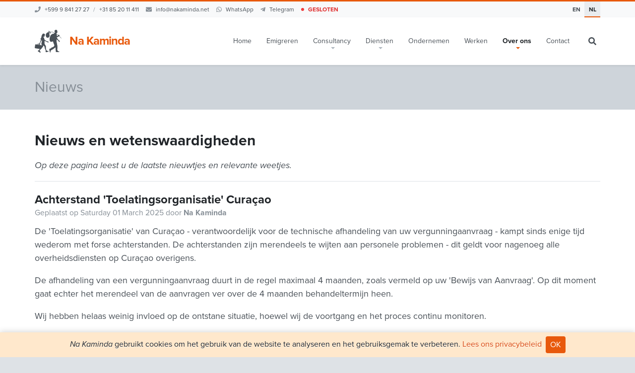

--- FILE ---
content_type: text/html; charset=UTF-8
request_url: https://nakaminda.net/over-na-kaminda/nieuws
body_size: 19493
content:
<!doctype html>
<html class="no-js" dir="ltr" lang="nl">
<head>
    <meta charset="utf-8">
    <meta http-equiv="x-ua-compatible" content="ie=edge">
    <title>Nieuws - wetenswaardigheden, nieuwtjes en vermeldingen | Na Kaminda</title>
    <meta name="description" content="Nieuws en wetenswaardigheden over emigreren, remigreren, documentaires, de website en veel meer. Informatief: bekijk de laatste feiten!">
    <meta name="viewport" content="width=device-width, initial-scale=1">
                <link rel="dns-prefetch" href="https://www.googletagmanager.com">
        <script async src="https://www.googletagmanager.com/gtag/js?id=G-22CHLNGYXJ"></script>
        <script>window.dataLayer=window.dataLayer||[];function gtag(){dataLayer.push(arguments);}gtag('js',new Date());gtag('config','G-22CHLNGYXJ',{anonymize_ip:true});</script>
                <link rel="alternate" href="https://nakaminda.net/over-na-kaminda/nieuws" hreflang="nl">
            <link rel="alternate" href="https://nakaminda.net/en/about-us/news" hreflang="en">
        <link rel="publisher" href="https://plus.google.com/+NakamindaNet/">
    <link rel="apple-touch-icon" sizes="180x180" href="/apple-touch-icon.png">
    <link rel="icon" type="image/png" href="/favicon-32x32.png" sizes="32x32">
    <link rel="icon" type="image/png" href="/favicon-16x16.png" sizes="16x16">
    <link rel="manifest" href="/manifest.json">
    <meta name="msapplication-config" content="browserconfig.xml">
    <link rel="mask-icon" href="/safari-pinned-tab.svg" color="#5bbad5">
    <meta name="theme-color" content="#e8590c">
            <meta name="twitter:card" content="summary">
        <meta name="twitter:site" content="@nakaminda">
        <meta name="twitter:title" content="Nieuws - wetenswaardigheden, nieuwtjes en vermeldingen">
        <meta name="twitter:description" content="Nieuws en wetenswaardigheden over emigreren, remigreren, documentaires, de website en veel meer. Informatief: bekijk de laatste feiten!">
        <meta name="twitter:image" content="https://nakaminda.net/assets/img/card-icon.png">
        <meta property="og:url" content="https://nakaminda.net/over-na-kaminda/nieuws">
        <meta property="og:title" content="Nieuws - wetenswaardigheden, nieuwtjes en vermeldingen">
        <meta property="og:description" content="Nieuws en wetenswaardigheden over emigreren, remigreren, documentaires, de website en veel meer. Informatief: bekijk de laatste feiten!">
        <meta property="og:image" content="https://nakaminda.net/assets/img/fb-banner.png">
        <meta property="og:locale" content="nl_NL">
        <meta property="og:site_name" content="Na Kaminda">
        <meta property="og:type" content="article">
        <meta property="fb:pages" content="2138295246412432">
        <script type="application/ld+json">[{"@context":"https:\/\/schema.org","@type":"Organization","name":"Na Kaminda","email":"info@nakaminda.net","url":"https:\/\/nakaminda.net","logo":"https:\/\/nakaminda.net\/assets\/img\/logo-256.png","sameAs":["https:\/\/www.facebook.com\/Na.Kaminda.Immigration","https:\/\/twitter.com\/nakaminda"],"contactPoint":[{"@type":"ContactPoint","telephone":"+59998412727","contactType":"customer service","availableLanguage":["Dutch","English"]},{"@type":"ContactPoint","telephone":"+31852011411","contactType":"customer service","availableLanguage":["Dutch","English"]}],"address":[{"@type":"PostalAddress","postOfficeBoxNumber":"8255","addressLocality":"Willemstad","addressCountry":"Curacao"},{"@type":"PostalAddress","postOfficeBoxNumber":"3031","postalCode":"2601 DA","addressLocality":"Delft","addressCountry":"The Netherlands"}]},{"@context":"https:\/\/schema.org","@type":"WebSite","name":"Na Kaminda","alternateName":"Naar Curaçao of Bonaire - goed voorbereid emigreren","url":"https:\/\/nakaminda.net","inLanguage":"nl","potentialAction":{"@type":"SearchAction","target":"https:\/\/nakaminda.net\/search?q={query}","query-input":"required name=query"}},{"@context":"https:\/\/schema.org","@type":"WebPage","name":"Nieuws - wetenswaardigheden, nieuwtjes en vermeldingen","dateModified":"2018-05-24T20:28:59+02:00","inLanguage":"nl"}]</script>
        <link rel="canonical" href="https://nakaminda.net/over-na-kaminda/nieuws">
        <link rel="preconnect" href="https://use.typekit.net" crossorigin>
    <link rel="dns-prefetch" href="https://use.typekit.net">
    <link rel="preload" as="style" href="https://use.typekit.net/vvz1dho.css">
    <link rel="preload" as="style" href="/assets/css/nknet.css?id=a8954d16c7a870752d48e9ee9fc556e6">
    <link rel="stylesheet" media="print" onload="this.media='all';" href="https://use.typekit.net/vvz1dho.css">
    <noscript><link rel="stylesheet" href="https://use.typekit.net/vvz1dho.css"></noscript>
    <link rel="stylesheet" href="/assets/css/nknet.css?id=a8954d16c7a870752d48e9ee9fc556e6">
    <script>document.documentElement.className=document.documentElement.className.replace(/\bno-js\b/, 'js');</script>
</head>
<body >
    <a class="sr-only" href="#main-content">Ga direct naar inhoud</a>
    <!--[if lt IE 10]><div class="browsehappy">U gebruikt een <strong>verouderde</strong> browser. <a href="https://browsehappy.com" target="_blank" rel="noopener noreferrer">Upgrade uw browser</a> om uw ervaring te verbeteren.</div><![endif]-->
    <div class="topbar">
        <div class="container flex">
            <div class="flex-1">
                <div class="visible-xs-flex -ml-gutter">
                    <a href="#" id="call-btn" class="call-btn no-js-hidden" role="button" aria-controls="call-menu" aria-expanded="false" aria-label="Bel Na Kaminda" title="Bel Na Kaminda"><svg aria-hidden="true" class="icon" xmlns="http://www.w3.org/2000/svg" viewBox="0 0 512 512" role="img"><path d="M493.397 24.615l-104-23.997c-11.314-2.611-22.879 3.252-27.456 13.931l-48 111.997a24 24 0 0 0 6.862 28.029l60.617 49.596c-35.973 76.675-98.938 140.508-177.249 177.248l-49.596-60.616a24 24 0 0 0-28.029-6.862l-111.997 48C3.873 366.516-1.994 378.08.618 389.397l23.997 104C27.109 504.204 36.748 512 48 512c256.087 0 464-207.532 464-464 0-11.176-7.714-20.873-18.603-23.385z"/></svg><span class="open-indicator closed" aria-hidden="true"></span>
</a>
                    <a class="call-btn" href="&#109;ai&#108;t&#111;&#58;in&#102;%6&#70;%4&#48;n&#37;&#54;1&#107;a&#37;6D&#105;&#37;&#54;E&#100;%61&#46;%6Eet" aria-label="Stuur Na Kaminda een e-mail" title="Stuur Na Kaminda een e-mail"><svg aria-hidden="true" class="icon" xmlns="http://www.w3.org/2000/svg" viewBox="0 0 512 512" role="img"><path d="M502.3 190.8c3.9-3.1 9.7-.2 9.7 4.7V400c0 26.5-21.5 48-48 48H48c-26.5 0-48-21.5-48-48V195.6c0-5 5.7-7.8 9.7-4.7 22.4 17.4 52.1 39.5 154.1 113.6 21.1 15.4 56.7 47.8 92.2 47.6 35.7.3 72-32.8 92.3-47.6 102-74.1 131.6-96.3 154-113.7zM256 320c23.2.4 56.6-29.2 73.4-41.4 132.7-96.3 142.8-104.7 173.4-128.7 5.8-4.5 9.2-11.5 9.2-18.9v-19c0-26.5-21.5-48-48-48H48C21.5 64 0 85.5 0 112v19c0 7.4 3.4 14.3 9.2 18.9 30.6 23.9 40.7 32.4 173.4 128.7 16.8 12.2 50.2 41.8 73.4 41.4z"/></svg></a>
                    <a class="call-btn" href="https://wa.me/59998412727" target="_blank" rel="noopener noreferrer" aria-label="Stuur Na Kaminda een bericht op WhatsApp" title="Stuur Na Kaminda een bericht op WhatsApp"><svg aria-hidden="true" class="icon" xmlns="http://www.w3.org/2000/svg" viewBox="0 0 448 512" role="img"><path d="M380.9 97.1C339 55.1 283.2 32 223.9 32c-122.4 0-222 99.6-222 222 0 39.1 10.2 77.3 29.6 111L0 480l117.7-30.9c32.4 17.7 68.9 27 106.1 27h.1c122.3 0 224.1-99.6 224.1-222 0-59.3-25.2-115-67.1-157zm-157 341.6c-33.2 0-65.7-8.9-94-25.7l-6.7-4-69.8 18.3L72 359.2l-4.4-7c-18.5-29.4-28.2-63.3-28.2-98.2 0-101.7 82.8-184.5 184.6-184.5 49.3 0 95.6 19.2 130.4 54.1 34.8 34.9 56.2 81.2 56.1 130.5 0 101.8-84.9 184.6-186.6 184.6zm101.2-138.2c-5.5-2.8-32.8-16.2-37.9-18-5.1-1.9-8.8-2.8-12.5 2.8-3.7 5.6-14.3 18-17.6 21.8-3.2 3.7-6.5 4.2-12 1.4-32.6-16.3-54-29.1-75.5-66-5.7-9.8 5.7-9.1 16.3-30.3 1.8-3.7.9-6.9-.5-9.7-1.4-2.8-12.5-30.1-17.1-41.2-4.5-10.8-9.1-9.3-12.5-9.5-3.2-.2-6.9-.2-10.6-.2-3.7 0-9.7 1.4-14.8 6.9-5.1 5.6-19.4 19-19.4 46.3 0 27.3 19.9 53.7 22.6 57.4 2.8 3.7 39.1 59.7 94.8 83.8 35.2 15.2 49 16.5 66.6 13.9 10.7-1.6 32.8-13.4 37.4-26.4 4.6-13 4.6-24.1 3.2-26.4-1.3-2.5-5-3.9-10.5-6.6z"/></svg></a>
                    <a class="call-btn" href="https://t.me/NaKaminda" target="_blank" rel="noopener noreferrer" aria-label="Stuur Na Kaminda een bericht op Telegram" title="Stuur Na Kaminda een bericht op Telegram"><svg aria-hidden="true" class="icon" xmlns="http://www.w3.org/2000/svg" viewBox="0 0 448 512" role="img"><path d="M446.7 98.6l-67.6 318.8c-5.1 22.5-18.4 28.1-37.3 17.5l-103-75.9-49.7 47.8c-5.5 5.5-10.1 10.1-20.7 10.1l7.4-104.9 190.9-172.5c8.3-7.4-1.8-11.5-12.9-4.1L117.8 284 16.2 252.2c-22.1-6.9-22.5-22.1 4.6-32.7L418.2 66.4c18.4-6.9 34.5 4.1 28.5 32.2z"/></svg></a>
                </div>
                <div class="hidden-xs">
                    <svg aria-hidden="true" class="icon topbar-icon" xmlns="http://www.w3.org/2000/svg" viewBox="0 0 512 512" role="img"><path d="M493.397 24.615l-104-23.997c-11.314-2.611-22.879 3.252-27.456 13.931l-48 111.997a24 24 0 0 0 6.862 28.029l60.617 49.596c-35.973 76.675-98.938 140.508-177.249 177.248l-49.596-60.616a24 24 0 0 0-28.029-6.862l-111.997 48C3.873 366.516-1.994 378.08.618 389.397l23.997 104C27.109 504.204 36.748 512 48 512c256.087 0 464-207.532 464-464 0-11.176-7.714-20.873-18.603-23.385z"/></svg><a href="tel:0059998412727" aria-label="Bel Na Kaminda op Curaçao" title="Bel Na Kaminda op Curaçao">+599 9 841 27 27</a><span class="topbar-separator">/</span><a href="tel:0031852011411" aria-label="Bel Na Kaminda in Nederland" title="Bel Na Kaminda in Nederland">+31 85 20 11 411</a><span class="topbar-separator">&nbsp;&nbsp;</span><svg aria-hidden="true" class="icon topbar-icon" xmlns="http://www.w3.org/2000/svg" viewBox="0 0 512 512" role="img"><path d="M502.3 190.8c3.9-3.1 9.7-.2 9.7 4.7V400c0 26.5-21.5 48-48 48H48c-26.5 0-48-21.5-48-48V195.6c0-5 5.7-7.8 9.7-4.7 22.4 17.4 52.1 39.5 154.1 113.6 21.1 15.4 56.7 47.8 92.2 47.6 35.7.3 72-32.8 92.3-47.6 102-74.1 131.6-96.3 154-113.7zM256 320c23.2.4 56.6-29.2 73.4-41.4 132.7-96.3 142.8-104.7 173.4-128.7 5.8-4.5 9.2-11.5 9.2-18.9v-19c0-26.5-21.5-48-48-48H48C21.5 64 0 85.5 0 112v19c0 7.4 3.4 14.3 9.2 18.9 30.6 23.9 40.7 32.4 173.4 128.7 16.8 12.2 50.2 41.8 73.4 41.4z"/></svg><a href="&#109;ai&#108;t&#111;&#58;in&#102;%6&#70;%4&#48;n&#37;&#54;1&#107;a&#37;6D&#105;&#37;&#54;E&#100;%61&#46;%6Eet" aria-label="Stuur Na Kaminda een e-mail" title="Stuur Na Kaminda een e-mail">info&#64;&#110;aka&#109;ind&#97;&#46;net</a></span><span class="topbar-separator">&nbsp;&nbsp;</span><svg aria-hidden="true" class="icon topbar-icon" xmlns="http://www.w3.org/2000/svg" viewBox="0 0 448 512" role="img"><path d="M380.9 97.1C339 55.1 283.2 32 223.9 32c-122.4 0-222 99.6-222 222 0 39.1 10.2 77.3 29.6 111L0 480l117.7-30.9c32.4 17.7 68.9 27 106.1 27h.1c122.3 0 224.1-99.6 224.1-222 0-59.3-25.2-115-67.1-157zm-157 341.6c-33.2 0-65.7-8.9-94-25.7l-6.7-4-69.8 18.3L72 359.2l-4.4-7c-18.5-29.4-28.2-63.3-28.2-98.2 0-101.7 82.8-184.5 184.6-184.5 49.3 0 95.6 19.2 130.4 54.1 34.8 34.9 56.2 81.2 56.1 130.5 0 101.8-84.9 184.6-186.6 184.6zm101.2-138.2c-5.5-2.8-32.8-16.2-37.9-18-5.1-1.9-8.8-2.8-12.5 2.8-3.7 5.6-14.3 18-17.6 21.8-3.2 3.7-6.5 4.2-12 1.4-32.6-16.3-54-29.1-75.5-66-5.7-9.8 5.7-9.1 16.3-30.3 1.8-3.7.9-6.9-.5-9.7-1.4-2.8-12.5-30.1-17.1-41.2-4.5-10.8-9.1-9.3-12.5-9.5-3.2-.2-6.9-.2-10.6-.2-3.7 0-9.7 1.4-14.8 6.9-5.1 5.6-19.4 19-19.4 46.3 0 27.3 19.9 53.7 22.6 57.4 2.8 3.7 39.1 59.7 94.8 83.8 35.2 15.2 49 16.5 66.6 13.9 10.7-1.6 32.8-13.4 37.4-26.4 4.6-13 4.6-24.1 3.2-26.4-1.3-2.5-5-3.9-10.5-6.6z"/></svg><a href="https://wa.me/59998412727" target="_blank" rel="noopener noreferrer" aria-label="Stuur Na Kaminda een bericht op WhatsApp" title="Stuur Na Kaminda een bericht op WhatsApp">WhatsApp</a><span class="topbar-separator">&nbsp;&nbsp;</span><svg aria-hidden="true" class="icon topbar-icon" xmlns="http://www.w3.org/2000/svg" viewBox="0 0 448 512" role="img"><path d="M446.7 98.6l-67.6 318.8c-5.1 22.5-18.4 28.1-37.3 17.5l-103-75.9-49.7 47.8c-5.5 5.5-10.1 10.1-20.7 10.1l7.4-104.9 190.9-172.5c8.3-7.4-1.8-11.5-12.9-4.1L117.8 284 16.2 252.2c-22.1-6.9-22.5-22.1 4.6-32.7L418.2 66.4c18.4-6.9 34.5 4.1 28.5 32.2z"/></svg><a href="https://t.me/NaKaminda" target="_blank" rel="noopener noreferrer" aria-label="Stuur Na Kaminda een bericht op Telegram" title="Stuur Na Kaminda een bericht op Telegram">Telegram</a><span class="topbar-separator">&nbsp;&nbsp;</span><span class="open-indicator closed" aria-hidden="true"></span><a href="https://nakaminda.net/contact#opening-times">Gesloten</a>
                </div>
            </div>
            <div>
                                    <span class="language-toggle active">NL</span>
                    <a href="https://nakaminda.net/en/about-us/news" hreflang="en" class="language-toggle" aria-label="Go to English site" title="Go to English site">EN</a>
                            </div>
        </div>
    </div>
        <div id="call-menu" class="call-menu" aria-labelledby="call-menu-title" tabindex="-1" role="dialog">
        <div id="call-menu-title">
            Bel Na Kaminda            <a href="#" role="button" class="close" aria-label="Bel menu sluiten"><span aria-hidden="true">&times;</span></a>
        </div>
        <a href="https://nakaminda.net/contact#opening-times">
            <span class="open-indicator closed" aria-hidden="true"></span><span style="margin-left:8px;">Gesloten</span>
        </a>
        <a href="tel:0059998412727">
            <strong>Curaçao</strong>
            +599 9 841 27 27
        </a>
        <a href="tel:0031852011411">
            <strong>Nederland</strong>
            +31 85 20 11 411
        </a>
        <div class="call-menu-footer">
            <button type="button" class="btn btn-default btn-block">Annuleren</button>
        </div>
    </div>
    <nav class="navbar navbar-default navbar-static-top">
        <div class="container">
            <div class="navbar-header">
                <a id="toggle-nav" href="#footer-nav" class="navbar-toggle collapsed" aria-label="Ga direct naar site navigatie" title="Ga direct naar site navigatie" data-js-label="Toon site navigatie">
                    <span class="icon-bar" aria-hidden="true"></span>
                    <span class="icon-bar" aria-hidden="true"></span>
                    <span class="icon-bar" aria-hidden="true"></span>
                </a>
                <a href="https://nakaminda.net" class="navbar-brand">
                    <svg aria-hidden="true" class="icon" viewBox="0 0 47 40" xmlns="http://www.w3.org/2000/svg">
<path fill-rule="evenodd" clip-rule="evenodd" d="M46.9176 15.0045L46.7571 15.4325C45.5429 13.9583 44.2271 12.5916 42.8229 11.3371L42.3278 11.4752C42.3005 11.4933 39.9063 13.049 38.5949 13.5381C38.5904 13.5551 38.5859 13.571 38.5791 13.5868L39.9221 15.5071C40.4196 16.6145 41.1769 17.5848 42.1265 18.34L43.8991 19.5401C43.9872 19.7133 44.0348 19.9048 44.0348 20.0994C44.0348 20.7799 43.4832 21.3325 42.8025 21.3325C42.737 21.3325 42.6714 21.3268 42.6059 21.3155L42.3662 20.4041L41.7919 20.0678C41.351 19.7474 41.0571 19.2628 40.9756 18.7239C39.8632 18.2835 38.8979 17.5339 38.1946 16.5636L38.2444 20.308L39.8723 28.9017L39.6348 35.5254L40.2566 36.438V37.1581C40.9801 37.6609 41.8394 37.9303 42.7166 37.9303C43.0217 37.9767 43.2456 38.2394 43.2456 38.5462C43.2456 38.5972 43.2411 38.6459 43.2298 38.6945L42.4791 38.9945C41.672 39.0975 40.8602 39.1496 40.0464 39.1496C39.056 39.1496 38.0657 39.0726 37.0868 38.9197L37.0121 37.3436C36.6142 35.241 36.4129 33.1045 36.4129 30.9635V30.8186C34.1157 32.8464 31.5404 34.538 28.773 35.8446C28.002 36.6791 27.5747 37.7762 27.5747 38.9142C27.5747 39.1928 27.5996 39.4701 27.6516 39.7442L26.7517 39.8948C26.0485 37.9677 25.6438 35.9432 25.5534 33.8939C26.3041 33.1636 27.283 32.7141 28.3208 32.619C28.7956 32.3449 29.1235 31.8796 29.2229 31.3429L31.1696 30.6681C32.5374 30.2662 33.6747 29.3162 34.3169 28.0436C34.4277 27.8352 34.4865 27.6032 34.4865 27.3688C34.4865 27.1322 34.4277 26.9001 34.3169 26.6929C33.3424 24.6197 32.5647 22.4606 31.9948 20.2425C30.9955 20.7645 29.8989 21.0713 28.7729 21.1415C27.6176 21.0678 26.6453 20.2458 26.3785 19.117C26.1953 18.2622 26.1027 17.3915 26.1027 16.5173C26.1027 14.58 26.5549 12.6699 27.4254 10.9409C27.5995 9.59348 28.5807 8.49189 29.8989 8.1658C30.5162 7.42421 31.4296 6.99624 32.3951 6.99624C32.6913 6.99624 32.9828 7.03696 33.2678 7.11624C33.677 6.63044 34.136 6.19 34.6356 5.80058C30.7965 3.89609 31.7665 4.48609 27.4412 4.00377C27.4705 4.03667 27.4977 4.07058 27.5225 4.10566C28.16 5.0816 27.6966 6.37696 26.946 7.15595L26.7651 7.3529L26.7312 7.08798C26.6634 6.55247 26.6566 6.01232 26.6612 5.4745C26.6522 5.09855 26.6951 4.70682 26.5663 4.34797C26.5482 4.30725 26.5256 4.26754 26.4916 4.23696C26.4418 4.19058 26.3741 4.17348 26.3084 4.17015L26.2225 4.16682L25.8201 4.69551C25.4131 6.36218 25.5262 8.11261 26.148 9.71131C26.4102 11.0383 25.9015 12.4004 24.8367 13.2315C23.7265 14.0965 22.2094 14.2278 20.9682 13.5665C20.819 13.4159 20.6788 13.2574 20.5498 13.0887C18.6529 10.6487 19.0892 7.13189 21.5266 5.23203C22.4648 4.50174 23.609 4.08841 24.7982 4.0545L25.3995 3.49174L25.4357 3.37058C25.4629 3.37174 25.4945 3.3729 25.5262 3.37392L25.6324 3.27421C25.6256 3.22435 25.603 3.17566 25.5668 3.14174C25.5396 3.11566 25.5058 3.0987 25.4719 3.08624C25.1644 3.00247 24.8433 3.06479 24.5313 3.08174C24.0859 3.12029 23.6359 3.15087 23.1883 3.12928L22.9668 3.11913L23.1183 2.95609C23.7107 2.28015 24.7575 1.80913 25.6099 2.27566C25.6687 2.31189 25.7274 2.35261 25.7772 2.40131C25.9038 2.51566 25.9966 2.67421 26.0079 2.84624C26.1843 2.92102 26.3403 3.04102 26.4578 3.19276C26.5165 3.26754 26.564 3.35015 26.6025 3.4374C31.4183 3.7929 30.9231 3.28116 35.1467 5.43015C35.244 5.3645 35.3412 5.30218 35.4385 5.24L35.5153 4.41566C35.0473 3.88696 34.7352 3.23696 34.6154 2.53957C34.7307 1.13551 35.9019 0.0543518 37.3082 0.0543518C38.3053 0.0543518 39.6279 0.711018 39.4832 1.86479L39.517 2.87247C39.7726 3.09102 39.9399 3.3945 39.9918 3.72725C39.9239 3.79073 39.8335 3.8258 39.7409 3.8258C39.7092 3.8258 39.6775 3.82247 39.646 3.81334C39.5759 4.16203 39.5419 4.51754 39.5419 4.87305C39.5419 5.02479 39.5487 5.17537 39.56 5.32595C39.3723 5.5445 39.0987 5.67015 38.8116 5.67015C38.7144 5.67015 38.6195 5.65653 38.5267 5.62826L37.9389 7.01189C39.0016 7.67884 40.0303 8.4 41.0228 9.17566C41.1947 8.96058 41.4592 8.82232 41.7553 8.82232C41.9385 8.82232 42.1171 8.87667 42.2707 8.97624H42.7908C43.2769 9.30566 43.5777 9.84348 43.6048 10.4288L43.3719 11.1841L43.3696 11.1852C44.634 12.363 45.821 13.638 46.9176 15.0045ZM40.8198 9.67392C39.9878 9.02971 39.1308 8.42392 38.249 7.85551C38.7238 8.8745 38.9702 9.9887 38.9748 11.1197L40.5281 10.5457L40.8198 9.84826C40.8175 9.82 40.8175 9.7916 40.8175 9.76334C40.8175 9.73276 40.8175 9.70334 40.8198 9.67392Z" />
<path fill-rule="evenodd" clip-rule="evenodd" d="M15.4945 12.0358C15.3136 12.1739 15.074 12.5136 15.074 12.7412C15.074 12.8329 15.0921 12.9235 15.1238 13.0096L16.2565 13.8904C16.4893 15.2299 16.9032 16.532 17.482 17.7628C18.7979 18.758 20.2088 19.6231 21.6941 20.3442C21.9044 20.2854 22.1214 20.2559 22.3408 20.2559C22.9671 20.3204 23.5618 20.6783 24.1451 21.0688C24.2356 21.2036 24.283 21.3632 24.283 21.5262C24.283 21.978 23.9168 22.3448 23.4668 22.3448C23.408 22.3448 23.3514 22.3391 23.2972 22.3278L22.1961 21.6667L17.2288 19.3999L17.1021 24.1225C17.5792 25.6238 18.3502 27.0154 19.3676 28.2155C19.4785 28.4578 19.5349 28.7204 19.5349 28.9877C19.5349 29.119 19.5213 29.2515 19.4942 29.3794C19.4874 29.598 19.4829 29.8142 19.4829 30.0328C19.4829 31.7775 19.7068 33.5167 20.1522 35.2038C20.5184 36.1254 21.2826 36.8319 22.2278 37.1241C22.8677 37.1264 23.5076 37.1365 24.1451 37.1558C24.2536 37.3019 24.3124 37.4796 24.3124 37.6607C24.3124 37.8033 24.2762 37.9438 24.2084 38.0683C23.4283 38.6287 22.4923 38.9288 21.5337 38.9288C21.4296 38.9288 21.3256 38.9265 21.2217 38.9187L21.19 39.1394C20.8938 39.2277 20.5886 39.2707 20.2811 39.2707C19.9036 39.2707 19.5304 39.2051 19.1778 39.0759L19.1484 35.9283C18.8952 35.0168 18.4904 34.1552 17.9523 33.3784C17.4752 32.2484 17.2288 31.0335 17.2288 29.8062V29.6319L15.4381 27.5859L15.0921 27.6177L14.6852 29.1281C14.4839 29.9728 13.9955 30.719 13.3015 31.2375C11.5855 32.6664 10.0864 34.3297 8.83831 36.1799C8.83151 36.2478 8.82934 36.3158 8.82934 36.3836C8.82934 37.4242 9.47153 38.3571 10.4415 38.7297C10.5636 38.8972 10.6291 39.0977 10.6291 39.3038C10.6291 39.4917 10.5726 39.6751 10.4708 39.8325L8.33416 39.7374L7.07698 38.4783C6.28112 38.4465 5.58929 37.9178 5.34952 37.1558C5.86495 36.5025 6.55012 36.002 7.3279 35.7077C8.27295 34.6162 9.07562 33.4103 9.71781 32.1196L12.3269 28.3084C12.4693 27.9325 12.544 27.5328 12.544 27.1297C12.544 26.8693 12.5123 26.61 12.4512 26.3575C12.4061 26.37 12.3563 26.378 12.3089 26.378C12.0556 26.378 11.8386 26.1968 11.7911 25.9477C11.7505 25.5402 11.73 25.1302 11.73 24.7203C11.73 23.2574 11.9969 21.8059 12.5146 20.4381C12.5236 20.2558 12.5259 20.0725 12.5259 19.889C12.5259 19.1983 12.4693 18.5077 12.3586 17.8249C11.2372 19.7645 10.24 21.7731 9.37183 23.8383L9.21584 25.3181C9.16606 25.4732 9.02367 25.5797 8.86088 25.5797C8.83151 25.5797 8.80213 25.5764 8.77276 25.5696V24.9094L8.52401 25.0033C8.3974 25.2106 8.32953 25.4483 8.32953 25.6906C8.32953 25.831 8.35211 25.9715 8.3974 26.1049L8.01987 26.1367C7.67851 25.703 7.48403 25.1754 7.45466 24.6251L8.71184 23.0829L11.2893 16.4717C11.1718 16.7412 10.905 16.9155 10.6109 16.9155C10.2017 16.9155 9.87163 16.5826 9.87163 16.1728C10.4708 15.4571 11.7777 13.8325 11.7777 12.2993C11.7777 12.168 11.7732 12.0377 11.7619 11.9064C12.0964 9.9974 12.9942 8.23218 14.3348 6.83841C14.6604 6.72972 14.9996 6.67537 15.3388 6.67537C16.4692 6.67537 17.5117 7.27653 18.0792 8.25479L17.7966 8.50609L17.7332 9.45146L17.3872 10.0175C17.498 10.4048 17.3353 10.5417 17.4821 11.2132C17.4188 11.2584 17.3442 11.2823 17.2674 11.2823C17.2108 11.2823 17.1544 11.2687 17.1023 11.2449L16.6954 12.0635C16.4987 12.2491 16.3019 12.4439 16.0329 12.4439C15.8133 12.4445 15.6731 12.1626 15.4945 12.0358Z" />
<path fill-rule="evenodd" clip-rule="evenodd" d="M9.93935 33.8531L0.981376 32.4377C0.65348 32.3867 0.441056 32.1229 0.282751 31.9293C0.0995572 31.7006 -0.00896992 31.4119 0.0340068 31.139L0.802668 26.439C0.883991 26.1616 0.963144 25.8865 1.20292 25.737C1.44037 25.5875 1.82919 25.4754 2.22712 25.5388L5.0918 25.9917L5.25011 25.0293C5.28629 24.8096 5.43996 24.6274 5.59827 24.5164C5.77683 24.3862 6.04135 24.3194 6.29689 24.3602L8.31593 24.6783C8.59636 24.7235 8.85408 24.8571 8.98518 25.0474C9.10051 25.2013 9.17966 25.4233 9.14349 25.6441L8.98518 26.6054L11.2711 26.9665C11.8295 27.0548 12.3021 27.3503 12.5462 27.6267C12.7904 27.8984 12.77 28.2539 12.7496 28.6094L12.0465 32.9097C12.0014 33.177 11.7865 33.4033 11.5356 33.5596C11.176 33.7862 10.5701 33.9516 9.93935 33.8531ZM6.00517 26.1357L8.02421 26.4538L8.11696 25.9013C8.12593 25.822 8.11465 25.7428 8.08976 25.6794C8.03998 25.5617 7.91785 25.4507 7.76418 25.427L6.69468 25.2583C6.54766 25.2345 6.3963 25.2446 6.29443 25.3103C6.20168 25.3703 6.11355 25.4802 6.09098 25.6103L6.00517 26.1357Z" />
</svg>                    <span class="navbar-brand-text">Na Kaminda</span>
                </a>
            </div>
            <form action="https://nakaminda.net/search" method="get" class="navbar-form navbar-right no-js-hidden" role="search">
                <div class="search-form-wrap" id="search-bar" role="region" aria-expanded="false">
                    <label for="search-query" class="sr-only">Zoeken</label>
                    <input name="q" type="search" value="" id="search-query" class="search-form-input" placeholder="Zoeken">
                    <div class="search-form-submit">
                        <button type="submit" class="btn btn-search" aria-label="Zoeken" title="Zoeken">
                            <svg aria-hidden="true" class="icon" xmlns="http://www.w3.org/2000/svg" viewBox="0 0 512 512" role="img"><path d="M505 442.7L405.3 343c-4.5-4.5-10.6-7-17-7H372c27.6-35.3 44-79.7 44-128C416 93.1 322.9 0 208 0S0 93.1 0 208s93.1 208 208 208c48.3 0 92.7-16.4 128-44v16.3c0 6.4 2.5 12.5 7 17l99.7 99.7c9.4 9.4 24.6 9.4 33.9 0l28.3-28.3c9.4-9.4 9.4-24.6.1-34zM208 336c-70.7 0-128-57.2-128-128 0-70.7 57.2-128 128-128 70.7 0 128 57.2 128 128 0 70.7-57.2 128-128 128z"/></svg>                        </button>
                    </div>
                    <div class="search-form-toggle">
                        <button type="button" id="close-search" class="btn btn-search-toggle" aria-controls="search-bar" aria-label="Verberg zoekbalk" title="Verberg zoekbalk">
                            <svg aria-hidden="true" class="icon" xmlns="http://www.w3.org/2000/svg" viewBox="0 0 384 512" role="img"><path d="M323.1 441l53.9-53.9c9.4-9.4 9.4-24.5 0-33.9L279.8 256l97.2-97.2c9.4-9.4 9.4-24.5 0-33.9L323.1 71c-9.4-9.4-24.5-9.4-33.9 0L192 168.2 94.8 71c-9.4-9.4-24.5-9.4-33.9 0L7 124.9c-9.4 9.4-9.4 24.5 0 33.9l97.2 97.2L7 353.2c-9.4 9.4-9.4 24.5 0 33.9L60.9 441c9.4 9.4 24.5 9.4 33.9 0l97.2-97.2 97.2 97.2c9.3 9.3 24.5 9.3 33.9 0z"/></svg>                        </button>
                    </div>
                </div>
                <button type="button" id="open-search" class="btn btn-search-toggle search-opener" aria-controls="search-bar" aria-label="Toon zoekbalk" title="Toon zoekbalk">
                    <svg aria-hidden="true" class="icon" xmlns="http://www.w3.org/2000/svg" viewBox="0 0 512 512" role="img"><path d="M505 442.7L405.3 343c-4.5-4.5-10.6-7-17-7H372c27.6-35.3 44-79.7 44-128C416 93.1 322.9 0 208 0S0 93.1 0 208s93.1 208 208 208c48.3 0 92.7-16.4 128-44v16.3c0 6.4 2.5 12.5 7 17l99.7 99.7c9.4 9.4 24.6 9.4 33.9 0l28.3-28.3c9.4-9.4 9.4-24.6.1-34zM208 336c-70.7 0-128-57.2-128-128 0-70.7 57.2-128 128-128 70.7 0 128 57.2 128 128 0 70.7-57.2 128-128 128z"/></svg>                </button>
            </form>
            <div id="nav-menu" class="navbar-collapse collapse navbar-right">
                <div class="clearfix hidden-md hidden-lg">
                    <button id="close-nav" type="button" class="close" aria-label="Navigatie sluiten" title="Navigatie sluiten"><span aria-hidden="true">&times;</span></button>
                </div>
                <ul class="nav navbar-nav navbar-right">
                        <li>
                <a href="https://nakaminda.net">Home</a>
            </li>
                                <li>
                <a href="https://nakaminda.net/emigreren-curacao-bonaire">Emigreren</a>
            </li>
                                <li class="dropdown ">
                <a href="#" class="dropdown-toggle" role="button" aria-haspopup="true" aria-expanded="false">Consultancy <span class="caret"></span></a>
                <ul class="dropdown-menu">
                                            <li>
                            <a href="https://nakaminda.net/consultancy/begeleiding-advies-curacao-bonaire">Begeleiding</a>
                        </li>
                                            <li>
                            <a href="https://nakaminda.net/consultancy/basisorientatie">Basisoriëntatie</a>
                        </li>
                                            <li>
                            <a href="https://nakaminda.net/consultancy/veel-gestelde-vragen">Veel gestelde vragen</a>
                        </li>
                                            <li>
                            <a href="https://nakaminda.net/consultancy/links">Links</a>
                        </li>
                                    </ul>
            </li>
                                <li class="dropdown ">
                <a href="#" class="dropdown-toggle" role="button" aria-haspopup="true" aria-expanded="false">Diensten <span class="caret"></span></a>
                <ul class="dropdown-menu">
                                            <li>
                            <a href="https://nakaminda.net/diensten/overzicht">Overzicht</a>
                        </li>
                                            <li>
                            <a href="https://nakaminda.net/diensten/vergunningen-curacao-bonaire">Vergunningen</a>
                        </li>
                                            <li>
                            <a href="https://nakaminda.net/diensten/verhuizen-verschepen-curacao-bonaire">Verhuizen en verschepen</a>
                        </li>
                                            <li>
                            <a href="https://nakaminda.net/diensten/wonen-huisvesting-curacao-bonaire">Wonen en huisvesting</a>
                        </li>
                                            <li>
                            <a href="https://nakaminda.net/diensten/verzekeren-curacao-bonaire">Verzekeren</a>
                        </li>
                                            <li>
                            <a href="https://nakaminda.net/diensten/vertrekprocedure-curacao-uitschrijving-deregistratie">Vertrekprocedure Curaçao</a>
                        </li>
                                            <li>
                            <a href="https://nakaminda.net/diensten/studie-stage-curacao-bonaire">Studie en stage</a>
                        </li>
                                            <li>
                            <a href="https://nakaminda.net/diensten/woningbeheer-curacao">Woningbeheer</a>
                        </li>
                                    </ul>
            </li>
                                <li>
                <a href="https://nakaminda.net/ondernemen-curacao-bonaire">Ondernemen</a>
            </li>
                                <li>
                <a href="https://nakaminda.net/werken-curacao-bonaire">Werken</a>
            </li>
                                <li class="dropdown  active">
                <a href="#" class="dropdown-toggle" role="button" aria-haspopup="true" aria-expanded="false">Over ons <span class="caret"></span></a>
                <ul class="dropdown-menu">
                                            <li>
                            <a href="https://nakaminda.net/over-na-kaminda/werkwijze-en-beleid">Werkwijze en beleid</a>
                        </li>
                                            <li>
                            <a href="https://nakaminda.net/over-na-kaminda/transparantie">Transparantie</a>
                        </li>
                                            <li>
                            <a href="https://nakaminda.net/over-na-kaminda/privacybeleid">Uw privacy</a>
                        </li>
                                            <li>
                            <a href="https://nakaminda.net/over-na-kaminda/tarieven">Tarieven</a>
                        </li>
                                            <li>
                            <a href="https://nakaminda.net/over-na-kaminda/reviews">Reviews</a>
                        </li>
                                            <li class="active">
                            <a href="https://nakaminda.net/over-na-kaminda/nieuws">Nieuws</a>
                        </li>
                                    </ul>
            </li>
                                <li>
                <a href="https://nakaminda.net/contact">Contact</a>
            </li>
            </ul>

            </div>
        </div>
    </nav>
        <div class="page-title">
        <div class="container">
            <div class="row">
                <div class="col-xs-12"><h2>Nieuws</h2></div>
            </div>
        </div>
    </div>
        <main id="main-content" class="content">
        <div class="container">
            <div class="row">
                <div class="col-xs-12">
                        <h1>Nieuws en wetenswaardigheden</h1>
<p><em>Op deze pagina leest u de laatste nieuwtjes en relevante weetjes.</em></p>

    <div class="news">
                    <article class="news-item" itemscope itemtype="http://schema.org/NewsArticle">
    <header>
        <h1 id="achterstand-toelatingsorganisatie-curacao"  class="title news-item-title" itemprop="headline">
            <a href="#achterstand-toelatingsorganisatie-curacao">
                <span class="link-icon" aria-hidden="true">#</span>Achterstand 'Toelatingsorganisatie' Curaçao
            </a>
        </h1>
        <div class="news-item-date-author">
            Geplaatst op            <time datetime="2025-03-01T00:00:00+01:00" itemprop="datePublished">
                Saturday 01 March 2025
            </time>
            door            <span itemprop="author" itemscope itemtype="http://schema.org/Organization">
                <strong itemprop="name">Na Kaminda</strong>
            </span>
        </div>
    </header>
    <div class="news-item-content" itemprop="articleBody">
        <p>De 'Toelatingsorganisatie' van Curaçao - verantwoordelijk voor de technische afhandeling van uw vergunningaanvraag - kampt sinds enige tijd wederom met forse achterstanden. De achterstanden zijn merendeels te wijten aan personele problemen - dit geldt voor nagenoeg alle overheidsdiensten op Curaçao overigens.</p>
<p>De afhandeling van een vergunningaanvraag duurt in de regel maximaal 4 maanden, zoals vermeld op uw 'Bewijs van Aanvraag'. Op dit moment gaat echter het merendeel van de aanvragen ver over de 4 maanden behandeltermijn heen.</p>
<p>Wij hebben helaas weinig invloed op de ontstane situatie, hoewel wij de voortgang en het proces continu monitoren.</p>
<p>Zodra er nieuws is m.b.t. uw aanvraag hoort u dit uiteraard onmiddellijk van ons, tezamen met de bijbehorende instructie hoe verder te handelen. Wij hopen u enigszins op de hoogte te hebben gebracht van de huidige situatie.</p>
    </div>
</article>
                    <article class="news-item" itemscope itemtype="http://schema.org/NewsArticle">
    <header>
        <h1 id="toelatingsorganisatie-curacao-tijdelijk-adres"  class="title news-item-title" itemprop="headline">
            <a href="#toelatingsorganisatie-curacao-tijdelijk-adres">
                <span class="link-icon" aria-hidden="true">#</span>Toelatingsorganisatie Curaçao | tijdelijk adres
            </a>
        </h1>
        <div class="news-item-date-author">
            Geplaatst op            <time datetime="2024-09-26T00:00:00+02:00" itemprop="datePublished">
                Thursday 26 September 2024
            </time>
            door            <span itemprop="author" itemscope itemtype="http://schema.org/Organization">
                <strong itemprop="name">Na Kaminda</strong>
            </span>
        </div>
    </header>
    <div class="news-item-content" itemprop="articleBody">
        <p>De Toelatingsorganisatie informeert dat vanwege technisch onderhoud aan de gebouwen op de hoofdlocatie haar balies voor het verlenen van verblijfsvergunningen tijdelijk zijn ondergebracht bij 'Bentana di Informashon' in Saliña. Dit houdt in dat alle klanten met een afspraak naar ondergenoemde locatie moeten gaan.</p>
<p>Tijdelijk kan er geen persoonlijke informatie worden verstrekt.</p>
<p><strong>adres vanaf donderdag 26 september 2024:</strong><br />
'Bentana di Informashon' (Vergunningenloket) - Saliña 127 (Eurobuilding) - <a href="https://www.google.com/maps/place/Vergunningenloket+Bentana+di+Informashon/@12.1062985,-68.9141057,17z/data=!3m1!4b1!4m6!3m5!1s0x8e8483da4d8bed71:0x5979e28822f54d10!8m2!3d12.1062933!4d-68.9115308!16s%2Fg%2F11gwng85yh?entry=ttu&amp;g_ep=EgoyMDI0MTIwMy4wIKXMDSoASAFQAw%3D%3D" target="_blank" rel="noopener noreferrer">locatie Google Maps</a> <em>(klik hier)</em></p>
    </div>
</article>
                    <article class="news-item" itemscope itemtype="http://schema.org/NewsArticle">
    <header>
        <h1 id="bonaire-wil-strenger-migratiebeleid"  class="title news-item-title" itemprop="headline">
            <a href="#bonaire-wil-strenger-migratiebeleid">
                <span class="link-icon" aria-hidden="true">#</span>Bonaire wil strenger migratiebeleid
            </a>
        </h1>
        <div class="news-item-date-author">
            Geplaatst op            <time datetime="2024-03-12T12:00:00+01:00" itemprop="datePublished">
                Tuesday 12 March 2024
            </time>
            door            <span itemprop="author" itemscope itemtype="http://schema.org/Organization">
                <strong itemprop="name">Na Kaminda</strong>
            </span>
        </div>
    </header>
    <div class="news-item-content" itemprop="articleBody">
        <p>De belangstelling voor Bonaire is groot - té groot volgens velen, sinds 2010 toen Bonaire een 'Bijzondere Gemeente van Nederland' werd!</p>
<p>Het emigratiebeleid voor Bonaire is lastig, maar <a href="https://caribischnetwerk.ntr.nl/2024/03/12/bonaire-wil-strenger-migratiebeleid-gesprek-met-den-haag/" target="_blank" rel="noopener noreferrer">dit wordt mogelijk nog een stuk lastiger</a> <em>(klik link - lees verder)</em></p>
    </div>
</article>
                    <article class="news-item" itemscope itemtype="http://schema.org/NewsArticle">
    <header>
        <h1 id="gdpr-de-nieuwe-privacywet-per-25-mei-2018"  class="title news-item-title" itemprop="headline">
            <a href="#gdpr-de-nieuwe-privacywet-per-25-mei-2018">
                <span class="link-icon" aria-hidden="true">#</span>GDPR - de 'nieuwe' privacywet per 25 mei 2018
            </a>
        </h1>
        <div class="news-item-date-author">
            Geplaatst op            <time datetime="2018-05-11T14:35:00+02:00" itemprop="datePublished">
                Friday 11 May 2018
            </time>
            door            <span itemprop="author" itemscope itemtype="http://schema.org/Organization">
                <strong itemprop="name">Na Kaminda</strong>
            </span>
        </div>
    </header>
    <div class="news-item-content" itemprop="articleBody">
        <p>Op 25 mei 2018 treedt de nieuwe Europese wet voor databescherming in werking, beter bekend als de GDPR (<em>General Data Protection Regulation)</em> of in het Nederlands de AVG <em>(Algemene Verordening Gegevensbescherming)</em>. De nieuwe wet verscherpt regels uit de huidige Wet Bescherming Persoonsgegevens voor inwoners binnen de EU - en dat is goed nieuws!</p>
<p>Hoewel digitale veiligheid en privacy al vanaf het begin een aandachtspunt is binnen onze organisatie zorgt de nieuwe wetgeving die op 25 mei van kracht wordt voor veel extra werk. Wij hebben hard gewerkt om tijdig aan alle richtlijnen te voldoen. En dat blijven we  doen, om uw en onze gegevens maar met name uw privacy te garanderen.</p>
    </div>
</article>
                    <article class="news-item" itemscope itemtype="http://schema.org/NewsArticle">
    <header>
        <h1 id="help-de-slachtoffers-van-irma"  class="title news-item-title" itemprop="headline">
            <a href="#help-de-slachtoffers-van-irma">
                <span class="link-icon" aria-hidden="true">#</span>Help de slachtoffers van Irma
            </a>
        </h1>
        <div class="news-item-date-author">
            Geplaatst op            <time datetime="2017-09-10T17:10:25+02:00" itemprop="datePublished">
                Sunday 10 September 2017
            </time>
            door            <span itemprop="author" itemscope itemtype="http://schema.org/Organization">
                <strong itemprop="name">Na Kaminda</strong>
            </span>
        </div>
    </header>
    <div class="news-item-content" itemprop="articleBody">
        <p>De orkaan Irma heeft zware schade aangericht in het Caribisch gebied, waarbij met name St. Maarten op 7 september zwaar getroffen is - de materiële schade is enorm. Hulp is dringend en snel nodig - elke bijdrage is welkom, hoe klein ook!</p>
<p>Doneren kan via het paypal-account van Na Kaminda met vermelding van <em>'orkaan Irma'</em> of rechtstreeks naar het Rode Kruis</p>
    </div>
</article>
                            <div class="expand">
                <div class="expand-title" role="button">Bekijk meer nieuws</div>
                <div class="expand-content">
                    <div class="expand-content-inner no-border no-bg">
                                                    <article class="news-item" itemscope itemtype="http://schema.org/NewsArticle">
    <header>
        <h1 id="immigratiedienst-curacao-gaat-strenger-controleren-op-stagiaires"  class="title news-item-title" itemprop="headline">
            <a href="#immigratiedienst-curacao-gaat-strenger-controleren-op-stagiaires">
                <span class="link-icon" aria-hidden="true">#</span>immigratiedienst Curaçao gaat strenger controleren op stagiaires
            </a>
        </h1>
        <div class="news-item-date-author">
            Geplaatst op            <time datetime="2015-05-01T00:00:00+02:00" itemprop="datePublished">
                Friday 01 May 2015
            </time>
            door            <span itemprop="author" itemscope itemtype="http://schema.org/Organization">
                <strong itemprop="name">Na Kaminda</strong>
            </span>
        </div>
    </header>
    <div class="news-item-content" itemprop="articleBody">
        <p>Een groot deel van de Nederlandse stagiaires op Curaçao heeft geen stagevergunning aangevraagd - zij lopen dus illegaal stage op het eiland. Dat is binnenkort afgelopen; de immigratiedienst kondigt strengere controles aan. Wanneer een stagiair op de werkvloer wordt aangetroffen zonder vergunning of een aanvraag daarvoor, dan kunnen daar consequenties uit voortvloeien!</p>
    </div>
</article>
                                                    <article class="news-item" itemscope itemtype="http://schema.org/NewsArticle">
    <header>
        <h1 id="documentaire-over-curacao"  class="title news-item-title" itemprop="headline">
            <a href="#documentaire-over-curacao">
                <span class="link-icon" aria-hidden="true">#</span>Documentaire over Curaçao
            </a>
        </h1>
        <div class="news-item-date-author">
            Geplaatst op            <time datetime="2014-01-01T00:00:00+01:00" itemprop="datePublished">
                Wednesday 01 January 2014
            </time>
            door            <span itemprop="author" itemscope itemtype="http://schema.org/Organization">
                <strong itemprop="name">Na Kaminda</strong>
            </span>
        </div>
    </header>
    <div class="news-item-content" itemprop="articleBody">
        <p>In 2011 was bij 'Holland Doc' de veelbesproken documentaire te zien die het collectief verzwegen verleden toont van de Nederlandse oud-kolonie en op een pijnlijke manier laat zien en hoe dit de hedendaagse Curaçaose samenleving nog steeds beïnvloedt. U kunt de documentaire <a href="https://www.npo.nl/holland-doc/20-10-2011/NPS_1186937" title="documentaire Curaçao van Holland Doc" target="_blank" rel="noopener noreferrer">hier bekijken</a>.</p>
    </div>
</article>
                                                    <article class="news-item" itemscope itemtype="http://schema.org/NewsArticle">
    <header>
        <h1 id="klant-van-na-kaminda-in-tros-programma-ik-vertrek"  class="title news-item-title" itemprop="headline">
            <a href="#klant-van-na-kaminda-in-tros-programma-ik-vertrek">
                <span class="link-icon" aria-hidden="true">#</span>Klant van <em>Na Kaminda</em> in TROS-programma 'ik vertrek'
            </a>
        </h1>
        <div class="news-item-date-author">
            Geplaatst op            <time datetime="2014-01-01T00:00:00+01:00" itemprop="datePublished">
                Wednesday 01 January 2014
            </time>
            door            <span itemprop="author" itemscope itemtype="http://schema.org/Organization">
                <strong itemprop="name">Na Kaminda</strong>
            </span>
        </div>
    </header>
    <div class="news-item-content" itemprop="articleBody">
        <p>De familie van den Boogaard is bij hun emigratie en de voorbereiding daarvan in 2011 uitgebreid begeleid door Na Kaminda. In de uitzending van het TROS-programma 'ik vertrek' van 3 maart jl is <a href="https://www.npo.nl/ik-vertrek/03-03-2012/TROS_1299869" title="Tros &#039;ik vertrek&#039;; fam.vd Boogaard, Curaçao" target="_blank" rel="noopener noreferrer">het reilen en zeilen te zien van de familie van den Boogaard</a>.</p>
    </div>
</article>
                                                    <article class="news-item" itemscope itemtype="http://schema.org/NewsArticle">
    <header>
        <h1 id="rubriek-veel-gestelde-vragen"  class="title news-item-title" itemprop="headline">
            <a href="#rubriek-veel-gestelde-vragen">
                <span class="link-icon" aria-hidden="true">#</span>rubriek 'veel gestelde vragen'
            </a>
        </h1>
        <div class="news-item-date-author">
            Geplaatst op            <time datetime="2014-01-01T00:00:00+01:00" itemprop="datePublished">
                Wednesday 01 January 2014
            </time>
            door            <span itemprop="author" itemscope itemtype="http://schema.org/Organization">
                <strong itemprop="name">Na Kaminda</strong>
            </span>
        </div>
    </header>
    <div class="news-item-content" itemprop="articleBody">
        <p>Veelvuldig blijkt dat een aantal vragen dagelijks terugkomen. Deze inventariseren wij en brengen deze onder in de rubriek '<a href="https://nakaminda.net/consultancy/veel-gestelde-vragen" title="Veel gestelde vragen">veel gestelde vragen</a>' Dat scheelt alle partijen tijd en schept duidelijkheid.</p>
    </div>
</article>
                                                    <article class="news-item" itemscope itemtype="http://schema.org/NewsArticle">
    <header>
        <h1 id="leges-en-retributies-vergunningenbeleid-curacao"  class="title news-item-title" itemprop="headline">
            <a href="#leges-en-retributies-vergunningenbeleid-curacao">
                <span class="link-icon" aria-hidden="true">#</span>leges en retributies, vergunningenbeleid Curaçao
            </a>
        </h1>
        <div class="news-item-date-author">
            Geplaatst op            <time datetime="2014-01-01T00:00:00+01:00" itemprop="datePublished">
                Wednesday 01 January 2014
            </time>
            door            <span itemprop="author" itemscope itemtype="http://schema.org/Organization">
                <strong itemprop="name">Na Kaminda</strong>
            </span>
        </div>
    </header>
    <div class="news-item-content" itemprop="articleBody">
        <p>Sinds 1 april 2014 zijn de tarieven voor het aanvragen van vergunningen fors gewijzigd. De opgelegde leges en retributies zijn hoog; uiteraard is niemand hier blij mee, zeker omdat de nieuwe leges zeer acuut en zonder overgangsperiode zijn ingevoerd, ondanks de felle protesten en discussies.</p>
    </div>
</article>
                                            </div>
                </div>
            </div>
            </div>
                </div>
            </div>
        </div>
    </main>
            <div class="home-section alternate-section">
            <div class="container">
                <div class="section-text mt-row mb-row-1/2 text-center text-gray-orange">Heeft u nog vragen of wilt u weten wat we voor u kunnen betekenen?</div>
                <div class="text-center mb-row">
                    <a href="https://nakaminda.net/contact" class="btn btn-primary btn-lg">Neem contact met ons op</a>
                </div>
            </div>
        </div>
        <footer class="footer">
        <div class="top-footer container">
            <div class="row">
                <div class="js-hidden-xs col-sm-12 col-md-9">
    <div class="row">
        <div class="col-sm-3">
            <div class="footer-heading" id="footer-nav">Hoofdmenu</div>
            <ul class="nav footer-nav">
                                                            <li><a href="https://nakaminda.net">Home</a></li>
                                                                                <li><a href="https://nakaminda.net/emigreren-curacao-bonaire">Emigreren</a></li>
                                                                                                                                                        <li><a href="https://nakaminda.net/ondernemen-curacao-bonaire">Ondernemen</a></li>
                                                                                <li><a href="https://nakaminda.net/werken-curacao-bonaire">Werken</a></li>
                                                                                                                    <li><a href="https://nakaminda.net/contact">Contact</a></li>
                                                </ul>
        </div>
                                                                            <div class="col-sm-3">
                    <div class="footer-heading">Consultancy</div>
                    <ul class="nav footer-nav">
                                                    <li><a href="https://nakaminda.net/consultancy/begeleiding-advies-curacao-bonaire">Begeleiding</a></li>
                                                    <li><a href="https://nakaminda.net/consultancy/basisorientatie">Basisoriëntatie</a></li>
                                                    <li><a href="https://nakaminda.net/consultancy/veel-gestelde-vragen">Veel gestelde vragen</a></li>
                                                    <li><a href="https://nakaminda.net/consultancy/links">Links</a></li>
                                            </ul>
                </div>
                                                <div class="col-sm-3">
                    <div class="footer-heading">Diensten</div>
                    <ul class="nav footer-nav">
                                                    <li><a href="https://nakaminda.net/diensten/overzicht">Overzicht</a></li>
                                                    <li><a href="https://nakaminda.net/diensten/vergunningen-curacao-bonaire">Vergunningen</a></li>
                                                    <li><a href="https://nakaminda.net/diensten/verhuizen-verschepen-curacao-bonaire">Verhuizen en verschepen</a></li>
                                                    <li><a href="https://nakaminda.net/diensten/wonen-huisvesting-curacao-bonaire">Wonen en huisvesting</a></li>
                                                    <li><a href="https://nakaminda.net/diensten/verzekeren-curacao-bonaire">Verzekeren</a></li>
                                                    <li><a href="https://nakaminda.net/diensten/vertrekprocedure-curacao-uitschrijving-deregistratie">Vertrekprocedure Curaçao</a></li>
                                                    <li><a href="https://nakaminda.net/diensten/studie-stage-curacao-bonaire">Studie en stage</a></li>
                                                    <li><a href="https://nakaminda.net/diensten/woningbeheer-curacao">Woningbeheer</a></li>
                                            </ul>
                </div>
                                                                                        <div class="col-sm-3">
                    <div class="footer-heading">Over ons</div>
                    <ul class="nav footer-nav">
                                                    <li><a href="https://nakaminda.net/over-na-kaminda/werkwijze-en-beleid">Werkwijze en beleid</a></li>
                                                    <li><a href="https://nakaminda.net/over-na-kaminda/transparantie">Transparantie</a></li>
                                                    <li><a href="https://nakaminda.net/over-na-kaminda/privacybeleid">Uw privacy</a></li>
                                                    <li><a href="https://nakaminda.net/over-na-kaminda/tarieven">Tarieven</a></li>
                                                    <li><a href="https://nakaminda.net/over-na-kaminda/reviews">Reviews</a></li>
                                                    <li><a href="https://nakaminda.net/over-na-kaminda/nieuws">Nieuws</a></li>
                                            </ul>
                </div>
                                            </div>
</div>

                <div class="col-sm-12 col-md-3">
                    <div class="row">
                        <div class="footer-contact col-sm-6 col-md-12">
                            <div class="footer-heading">Curaçao</div>
                            PO Box 8255, Willemstad<br>
                            <strong>T</strong> <a href="tel:0059998412727" aria-label="Bel Na Kaminda op Curaçao">+599 984 127 27</a>
                        </div>
                        <div class="footer-contact col-sm-6 col-md-12">
                            <div class="footer-heading">Nederland</div>
                            Postbus 3031, 2601 DA, Delft<br>
                            <strong>T</strong> <a href="tel:0031852011411" aria-label="Bel Na Kaminda in Nederland">+31 85 20 11 411</a>
                        </div>
                        <div class="footer-contact col-sm-6 col-md-12">
                            <ul class="nav footer-nav">
                                <li>
                                    <a href="https://nakaminda.net/uploads/NK-Alg.Voorw-NL.pdf">Algemene Voorwaarden</a>
                                </li>
                            </ul>
                        </div>
                    </div>
                </div>
            </div>
        </div>
        <div class="sub-footer">
            <div class="container sm:flex">
                <div class="flex-1 footer-logo text-xs-center">
                    <svg aria-hidden="true" class="icon" viewBox="0 0 47 40" xmlns="http://www.w3.org/2000/svg">
<path fill-rule="evenodd" clip-rule="evenodd" d="M46.9176 15.0045L46.7571 15.4325C45.5429 13.9583 44.2271 12.5916 42.8229 11.3371L42.3278 11.4752C42.3005 11.4933 39.9063 13.049 38.5949 13.5381C38.5904 13.5551 38.5859 13.571 38.5791 13.5868L39.9221 15.5071C40.4196 16.6145 41.1769 17.5848 42.1265 18.34L43.8991 19.5401C43.9872 19.7133 44.0348 19.9048 44.0348 20.0994C44.0348 20.7799 43.4832 21.3325 42.8025 21.3325C42.737 21.3325 42.6714 21.3268 42.6059 21.3155L42.3662 20.4041L41.7919 20.0678C41.351 19.7474 41.0571 19.2628 40.9756 18.7239C39.8632 18.2835 38.8979 17.5339 38.1946 16.5636L38.2444 20.308L39.8723 28.9017L39.6348 35.5254L40.2566 36.438V37.1581C40.9801 37.6609 41.8394 37.9303 42.7166 37.9303C43.0217 37.9767 43.2456 38.2394 43.2456 38.5462C43.2456 38.5972 43.2411 38.6459 43.2298 38.6945L42.4791 38.9945C41.672 39.0975 40.8602 39.1496 40.0464 39.1496C39.056 39.1496 38.0657 39.0726 37.0868 38.9197L37.0121 37.3436C36.6142 35.241 36.4129 33.1045 36.4129 30.9635V30.8186C34.1157 32.8464 31.5404 34.538 28.773 35.8446C28.002 36.6791 27.5747 37.7762 27.5747 38.9142C27.5747 39.1928 27.5996 39.4701 27.6516 39.7442L26.7517 39.8948C26.0485 37.9677 25.6438 35.9432 25.5534 33.8939C26.3041 33.1636 27.283 32.7141 28.3208 32.619C28.7956 32.3449 29.1235 31.8796 29.2229 31.3429L31.1696 30.6681C32.5374 30.2662 33.6747 29.3162 34.3169 28.0436C34.4277 27.8352 34.4865 27.6032 34.4865 27.3688C34.4865 27.1322 34.4277 26.9001 34.3169 26.6929C33.3424 24.6197 32.5647 22.4606 31.9948 20.2425C30.9955 20.7645 29.8989 21.0713 28.7729 21.1415C27.6176 21.0678 26.6453 20.2458 26.3785 19.117C26.1953 18.2622 26.1027 17.3915 26.1027 16.5173C26.1027 14.58 26.5549 12.6699 27.4254 10.9409C27.5995 9.59348 28.5807 8.49189 29.8989 8.1658C30.5162 7.42421 31.4296 6.99624 32.3951 6.99624C32.6913 6.99624 32.9828 7.03696 33.2678 7.11624C33.677 6.63044 34.136 6.19 34.6356 5.80058C30.7965 3.89609 31.7665 4.48609 27.4412 4.00377C27.4705 4.03667 27.4977 4.07058 27.5225 4.10566C28.16 5.0816 27.6966 6.37696 26.946 7.15595L26.7651 7.3529L26.7312 7.08798C26.6634 6.55247 26.6566 6.01232 26.6612 5.4745C26.6522 5.09855 26.6951 4.70682 26.5663 4.34797C26.5482 4.30725 26.5256 4.26754 26.4916 4.23696C26.4418 4.19058 26.3741 4.17348 26.3084 4.17015L26.2225 4.16682L25.8201 4.69551C25.4131 6.36218 25.5262 8.11261 26.148 9.71131C26.4102 11.0383 25.9015 12.4004 24.8367 13.2315C23.7265 14.0965 22.2094 14.2278 20.9682 13.5665C20.819 13.4159 20.6788 13.2574 20.5498 13.0887C18.6529 10.6487 19.0892 7.13189 21.5266 5.23203C22.4648 4.50174 23.609 4.08841 24.7982 4.0545L25.3995 3.49174L25.4357 3.37058C25.4629 3.37174 25.4945 3.3729 25.5262 3.37392L25.6324 3.27421C25.6256 3.22435 25.603 3.17566 25.5668 3.14174C25.5396 3.11566 25.5058 3.0987 25.4719 3.08624C25.1644 3.00247 24.8433 3.06479 24.5313 3.08174C24.0859 3.12029 23.6359 3.15087 23.1883 3.12928L22.9668 3.11913L23.1183 2.95609C23.7107 2.28015 24.7575 1.80913 25.6099 2.27566C25.6687 2.31189 25.7274 2.35261 25.7772 2.40131C25.9038 2.51566 25.9966 2.67421 26.0079 2.84624C26.1843 2.92102 26.3403 3.04102 26.4578 3.19276C26.5165 3.26754 26.564 3.35015 26.6025 3.4374C31.4183 3.7929 30.9231 3.28116 35.1467 5.43015C35.244 5.3645 35.3412 5.30218 35.4385 5.24L35.5153 4.41566C35.0473 3.88696 34.7352 3.23696 34.6154 2.53957C34.7307 1.13551 35.9019 0.0543518 37.3082 0.0543518C38.3053 0.0543518 39.6279 0.711018 39.4832 1.86479L39.517 2.87247C39.7726 3.09102 39.9399 3.3945 39.9918 3.72725C39.9239 3.79073 39.8335 3.8258 39.7409 3.8258C39.7092 3.8258 39.6775 3.82247 39.646 3.81334C39.5759 4.16203 39.5419 4.51754 39.5419 4.87305C39.5419 5.02479 39.5487 5.17537 39.56 5.32595C39.3723 5.5445 39.0987 5.67015 38.8116 5.67015C38.7144 5.67015 38.6195 5.65653 38.5267 5.62826L37.9389 7.01189C39.0016 7.67884 40.0303 8.4 41.0228 9.17566C41.1947 8.96058 41.4592 8.82232 41.7553 8.82232C41.9385 8.82232 42.1171 8.87667 42.2707 8.97624H42.7908C43.2769 9.30566 43.5777 9.84348 43.6048 10.4288L43.3719 11.1841L43.3696 11.1852C44.634 12.363 45.821 13.638 46.9176 15.0045ZM40.8198 9.67392C39.9878 9.02971 39.1308 8.42392 38.249 7.85551C38.7238 8.8745 38.9702 9.9887 38.9748 11.1197L40.5281 10.5457L40.8198 9.84826C40.8175 9.82 40.8175 9.7916 40.8175 9.76334C40.8175 9.73276 40.8175 9.70334 40.8198 9.67392Z" />
<path fill-rule="evenodd" clip-rule="evenodd" d="M15.4945 12.0358C15.3136 12.1739 15.074 12.5136 15.074 12.7412C15.074 12.8329 15.0921 12.9235 15.1238 13.0096L16.2565 13.8904C16.4893 15.2299 16.9032 16.532 17.482 17.7628C18.7979 18.758 20.2088 19.6231 21.6941 20.3442C21.9044 20.2854 22.1214 20.2559 22.3408 20.2559C22.9671 20.3204 23.5618 20.6783 24.1451 21.0688C24.2356 21.2036 24.283 21.3632 24.283 21.5262C24.283 21.978 23.9168 22.3448 23.4668 22.3448C23.408 22.3448 23.3514 22.3391 23.2972 22.3278L22.1961 21.6667L17.2288 19.3999L17.1021 24.1225C17.5792 25.6238 18.3502 27.0154 19.3676 28.2155C19.4785 28.4578 19.5349 28.7204 19.5349 28.9877C19.5349 29.119 19.5213 29.2515 19.4942 29.3794C19.4874 29.598 19.4829 29.8142 19.4829 30.0328C19.4829 31.7775 19.7068 33.5167 20.1522 35.2038C20.5184 36.1254 21.2826 36.8319 22.2278 37.1241C22.8677 37.1264 23.5076 37.1365 24.1451 37.1558C24.2536 37.3019 24.3124 37.4796 24.3124 37.6607C24.3124 37.8033 24.2762 37.9438 24.2084 38.0683C23.4283 38.6287 22.4923 38.9288 21.5337 38.9288C21.4296 38.9288 21.3256 38.9265 21.2217 38.9187L21.19 39.1394C20.8938 39.2277 20.5886 39.2707 20.2811 39.2707C19.9036 39.2707 19.5304 39.2051 19.1778 39.0759L19.1484 35.9283C18.8952 35.0168 18.4904 34.1552 17.9523 33.3784C17.4752 32.2484 17.2288 31.0335 17.2288 29.8062V29.6319L15.4381 27.5859L15.0921 27.6177L14.6852 29.1281C14.4839 29.9728 13.9955 30.719 13.3015 31.2375C11.5855 32.6664 10.0864 34.3297 8.83831 36.1799C8.83151 36.2478 8.82934 36.3158 8.82934 36.3836C8.82934 37.4242 9.47153 38.3571 10.4415 38.7297C10.5636 38.8972 10.6291 39.0977 10.6291 39.3038C10.6291 39.4917 10.5726 39.6751 10.4708 39.8325L8.33416 39.7374L7.07698 38.4783C6.28112 38.4465 5.58929 37.9178 5.34952 37.1558C5.86495 36.5025 6.55012 36.002 7.3279 35.7077C8.27295 34.6162 9.07562 33.4103 9.71781 32.1196L12.3269 28.3084C12.4693 27.9325 12.544 27.5328 12.544 27.1297C12.544 26.8693 12.5123 26.61 12.4512 26.3575C12.4061 26.37 12.3563 26.378 12.3089 26.378C12.0556 26.378 11.8386 26.1968 11.7911 25.9477C11.7505 25.5402 11.73 25.1302 11.73 24.7203C11.73 23.2574 11.9969 21.8059 12.5146 20.4381C12.5236 20.2558 12.5259 20.0725 12.5259 19.889C12.5259 19.1983 12.4693 18.5077 12.3586 17.8249C11.2372 19.7645 10.24 21.7731 9.37183 23.8383L9.21584 25.3181C9.16606 25.4732 9.02367 25.5797 8.86088 25.5797C8.83151 25.5797 8.80213 25.5764 8.77276 25.5696V24.9094L8.52401 25.0033C8.3974 25.2106 8.32953 25.4483 8.32953 25.6906C8.32953 25.831 8.35211 25.9715 8.3974 26.1049L8.01987 26.1367C7.67851 25.703 7.48403 25.1754 7.45466 24.6251L8.71184 23.0829L11.2893 16.4717C11.1718 16.7412 10.905 16.9155 10.6109 16.9155C10.2017 16.9155 9.87163 16.5826 9.87163 16.1728C10.4708 15.4571 11.7777 13.8325 11.7777 12.2993C11.7777 12.168 11.7732 12.0377 11.7619 11.9064C12.0964 9.9974 12.9942 8.23218 14.3348 6.83841C14.6604 6.72972 14.9996 6.67537 15.3388 6.67537C16.4692 6.67537 17.5117 7.27653 18.0792 8.25479L17.7966 8.50609L17.7332 9.45146L17.3872 10.0175C17.498 10.4048 17.3353 10.5417 17.4821 11.2132C17.4188 11.2584 17.3442 11.2823 17.2674 11.2823C17.2108 11.2823 17.1544 11.2687 17.1023 11.2449L16.6954 12.0635C16.4987 12.2491 16.3019 12.4439 16.0329 12.4439C15.8133 12.4445 15.6731 12.1626 15.4945 12.0358Z" />
<path fill-rule="evenodd" clip-rule="evenodd" d="M9.93935 33.8531L0.981376 32.4377C0.65348 32.3867 0.441056 32.1229 0.282751 31.9293C0.0995572 31.7006 -0.00896992 31.4119 0.0340068 31.139L0.802668 26.439C0.883991 26.1616 0.963144 25.8865 1.20292 25.737C1.44037 25.5875 1.82919 25.4754 2.22712 25.5388L5.0918 25.9917L5.25011 25.0293C5.28629 24.8096 5.43996 24.6274 5.59827 24.5164C5.77683 24.3862 6.04135 24.3194 6.29689 24.3602L8.31593 24.6783C8.59636 24.7235 8.85408 24.8571 8.98518 25.0474C9.10051 25.2013 9.17966 25.4233 9.14349 25.6441L8.98518 26.6054L11.2711 26.9665C11.8295 27.0548 12.3021 27.3503 12.5462 27.6267C12.7904 27.8984 12.77 28.2539 12.7496 28.6094L12.0465 32.9097C12.0014 33.177 11.7865 33.4033 11.5356 33.5596C11.176 33.7862 10.5701 33.9516 9.93935 33.8531ZM6.00517 26.1357L8.02421 26.4538L8.11696 25.9013C8.12593 25.822 8.11465 25.7428 8.08976 25.6794C8.03998 25.5617 7.91785 25.4507 7.76418 25.427L6.69468 25.2583C6.54766 25.2345 6.3963 25.2446 6.29443 25.3103C6.20168 25.3703 6.11355 25.4802 6.09098 25.6103L6.00517 26.1357Z" />
</svg><span class="footer-logo-text">Na Kaminda</span>
                </div>
                <div class="text-center footer-copyright text-muted">
                    &copy; 2026 Na Kaminda
                </div>
                <div class="flex-1 text-xs-center text-right">
                    <a href="https://www.facebook.com/Na.Kaminda.Immigration" class="btn btn-social btn-facebook" target="_blank" rel="noopener noreferrer" aria-label="Like Na Kaminda op Facebook" title="Like Na Kaminda op Facebook"><svg aria-hidden="true" class="icon" xmlns="http://www.w3.org/2000/svg" viewBox="0 0 264 512" role="img"><path d="M76.7 512V283H0v-91h76.7v-71.7C76.7 42.4 124.3 0 193.8 0c33.3 0 61.9 2.5 70.2 3.6V85h-48.2c-37.8 0-45.1 18-45.1 44.3V192H256l-11.7 91h-73.6v229"/></svg></a><a href="https://twitter.com/nakaminda" class="btn btn-social btn-twitter" target="_blank" rel="noopener noreferrer" aria-label="Volg Na Kaminda op Twitter" title="Volg Na Kaminda op Twitter"><svg aria-hidden="true" class="icon" xmlns="http://www.w3.org/2000/svg" viewBox="0 0 512 512" role="img"><path d="M459.37 151.716c.325 4.548.325 9.097.325 13.645 0 138.72-105.583 298.558-298.558 298.558-59.452 0-114.68-17.219-161.137-47.106 8.447.974 16.568 1.299 25.34 1.299 49.055 0 94.213-16.568 130.274-44.832-46.132-.975-84.792-31.188-98.112-72.772 6.498.974 12.995 1.624 19.818 1.624 9.421 0 18.843-1.3 27.614-3.573-48.081-9.747-84.143-51.98-84.143-102.985v-1.299c13.969 7.797 30.214 12.67 47.431 13.319-28.264-18.843-46.781-51.005-46.781-87.391 0-19.492 5.197-37.36 14.294-52.954 51.655 63.675 129.3 105.258 216.365 109.807-1.624-7.797-2.599-15.918-2.599-24.04 0-57.828 46.782-104.934 104.934-104.934 30.213 0 57.502 12.67 76.67 33.137 23.715-4.548 46.456-13.32 66.599-25.34-7.798 24.366-24.366 44.833-46.132 57.827 21.117-2.273 41.584-8.122 60.426-16.243-14.292 20.791-32.161 39.308-52.628 54.253z"/></svg></a><a href="m&#97;&#105;lto&#58;i&#110;fo&#64;nak&#37;&#54;&#49;%6D%69nd&#97;&#46;%6&#69;%65%74" class="btn btn-social btn-mail" aria-label="Stuur Na Kaminda een e-mail" title="Stuur Na Kaminda een e-mail"><svg aria-hidden="true" class="icon" xmlns="http://www.w3.org/2000/svg" viewBox="0 0 512 512" role="img"><path d="M502.3 190.8c3.9-3.1 9.7-.2 9.7 4.7V400c0 26.5-21.5 48-48 48H48c-26.5 0-48-21.5-48-48V195.6c0-5 5.7-7.8 9.7-4.7 22.4 17.4 52.1 39.5 154.1 113.6 21.1 15.4 56.7 47.8 92.2 47.6 35.7.3 72-32.8 92.3-47.6 102-74.1 131.6-96.3 154-113.7zM256 320c23.2.4 56.6-29.2 73.4-41.4 132.7-96.3 142.8-104.7 173.4-128.7 5.8-4.5 9.2-11.5 9.2-18.9v-19c0-26.5-21.5-48-48-48H48C21.5 64 0 85.5 0 112v19c0 7.4 3.4 14.3 9.2 18.9 30.6 23.9 40.7 32.4 173.4 128.7 16.8 12.2 50.2 41.8 73.4 41.4z"/></svg></a><a href="https://wa.me/59998412727" class="btn btn-social btn-whatsapp" target="_blank" rel="noopener noreferrer" aria-label="Stuur Na Kaminda een bericht op WhatsApp" title="Stuur Na Kaminda een bericht op WhatsApp"><svg aria-hidden="true" class="icon" xmlns="http://www.w3.org/2000/svg" viewBox="0 0 448 512" role="img"><path d="M380.9 97.1C339 55.1 283.2 32 223.9 32c-122.4 0-222 99.6-222 222 0 39.1 10.2 77.3 29.6 111L0 480l117.7-30.9c32.4 17.7 68.9 27 106.1 27h.1c122.3 0 224.1-99.6 224.1-222 0-59.3-25.2-115-67.1-157zm-157 341.6c-33.2 0-65.7-8.9-94-25.7l-6.7-4-69.8 18.3L72 359.2l-4.4-7c-18.5-29.4-28.2-63.3-28.2-98.2 0-101.7 82.8-184.5 184.6-184.5 49.3 0 95.6 19.2 130.4 54.1 34.8 34.9 56.2 81.2 56.1 130.5 0 101.8-84.9 184.6-186.6 184.6zm101.2-138.2c-5.5-2.8-32.8-16.2-37.9-18-5.1-1.9-8.8-2.8-12.5 2.8-3.7 5.6-14.3 18-17.6 21.8-3.2 3.7-6.5 4.2-12 1.4-32.6-16.3-54-29.1-75.5-66-5.7-9.8 5.7-9.1 16.3-30.3 1.8-3.7.9-6.9-.5-9.7-1.4-2.8-12.5-30.1-17.1-41.2-4.5-10.8-9.1-9.3-12.5-9.5-3.2-.2-6.9-.2-10.6-.2-3.7 0-9.7 1.4-14.8 6.9-5.1 5.6-19.4 19-19.4 46.3 0 27.3 19.9 53.7 22.6 57.4 2.8 3.7 39.1 59.7 94.8 83.8 35.2 15.2 49 16.5 66.6 13.9 10.7-1.6 32.8-13.4 37.4-26.4 4.6-13 4.6-24.1 3.2-26.4-1.3-2.5-5-3.9-10.5-6.6z"/></svg></a><a href="https://t.me/NaKaminda" class="btn btn-social btn-telegram" target="_blank" rel="noopener noreferrer" aria-label="Stuur Na Kaminda een bericht op Telegram" title="Stuur Na Kaminda een bericht op Telegram"><svg aria-hidden="true" class="icon" xmlns="http://www.w3.org/2000/svg" viewBox="0 0 448 512" role="img"><path d="M446.7 98.6l-67.6 318.8c-5.1 22.5-18.4 28.1-37.3 17.5l-103-75.9-49.7 47.8c-5.5 5.5-10.1 10.1-20.7 10.1l7.4-104.9 190.9-172.5c8.3-7.4-1.8-11.5-12.9-4.1L117.8 284 16.2 252.2c-22.1-6.9-22.5-22.1 4.6-32.7L418.2 66.4c18.4-6.9 34.5 4.1 28.5 32.2z"/></svg></a>
                </div>
            </div>
        </div>
    </footer>
            <div class="cookie-consent in" role="dialog">
            <em>Na Kaminda</em> gebruikt cookies om het gebruik van de website te analyseren en het gebruiksgemak te verbeteren. <a href="https://nakaminda.net/over-na-kaminda/privacybeleid">Lees ons privacybeleid</a><a href="https://nakaminda.net/cookie-consent" class="btn btn-primary btn-sm js-agree-cookie">OK</a>
        </div>
        <script src="/assets/js/nknet.js?id=b8930dbb682955d0fee9010cc8990954" async></script>
    </body>
</html>


--- FILE ---
content_type: text/css
request_url: https://nakaminda.net/assets/css/nknet.css?id=a8954d16c7a870752d48e9ee9fc556e6
body_size: 12172
content:
@charset "UTF-8";
/*! normalize.css v3.0.3 | MIT License | github.com/necolas/normalize.css */html{-ms-text-size-adjust:100%;-webkit-text-size-adjust:100%;font-family:sans-serif}body{margin:0}article,footer,header,main,nav,section,summary{display:block}video{display:inline-block;vertical-align:baseline}[hidden]{display:none}.js .expand-title,a{background-color:transparent}.js .expand-title:active,.js .expand-title:hover,a:active,a:hover{outline:0}b,strong{font-weight:700}h1{font-size:2em;margin:.67em 0}mark{background:#ff0;color:#000}small{font-size:80%}img{border:0}svg:not(:root){overflow:hidden}hr{-webkit-box-sizing:content-box;box-sizing:content-box;height:0}button,input,select,textarea{color:inherit;font:inherit;margin:0}button{overflow:visible}button,select{text-transform:none}button,html input[type=button],input[type=submit]{-webkit-appearance:button;cursor:pointer}button[disabled],html input[disabled]{cursor:default}button::-moz-focus-inner,input::-moz-focus-inner{border:0;padding:0}input{line-height:normal}input[type=checkbox]{-webkit-box-sizing:border-box;box-sizing:border-box;padding:0}input[type=search]{-webkit-appearance:textfield;-webkit-box-sizing:content-box;box-sizing:content-box}input[type=search]::-webkit-search-cancel-button,input[type=search]::-webkit-search-decoration{-webkit-appearance:none}fieldset{border:1px solid silver;margin:0 2px;padding:.35em .625em .75em}textarea{overflow:auto}table{border-collapse:collapse;border-spacing:0}td,th{padding:0}

/*! Source: https://github.com/h5bp/html5-boilerplate/blob/master/src/css/main.css */@media print{*{background:transparent!important;-webkit-box-shadow:none!important;box-shadow:none!important;color:#000!important;text-shadow:none!important}.js .expand-title,a,a:visited{text-decoration:underline}.js [href].expand-title:after,a[href]:after{content:" (" attr(href) ")"}blockquote{border:1px solid #999;page-break-inside:avoid}img,tr{page-break-inside:avoid}img{max-width:100%!important}h2,h3,p{orphans:3;widows:3}h2,h3{page-break-after:avoid}.navbar{display:none}.btn>.caret{border-top-color:#000!important}.label{border:1px solid #000}.table{border-collapse:collapse!important}.table td,.table th{background-color:#fff!important}.footer,.hero-img,.page-title,.topbar{display:none}.js .expand-title,a,a:visited{text-decoration:underline!important}.back-to-top,.faq-section{display:none}}*{-webkit-box-sizing:border-box;box-sizing:border-box}html{-webkit-tap-highlight-color:rgba(0,0,0,0);font-size:10px}body{background-color:#dee2e6;color:#495057;font-family:proxima-nova,-apple-system,BlinkMacSystemFont,Segoe UI,Roboto,Helvetica Neue,Arial,sans-serif,Apple Color Emoji,Segoe UI Emoji,Segoe UI Symbol;font-size:16px;line-height:1.5}button,input,select,textarea{font-family:inherit;font-size:inherit;line-height:inherit}.js .expand-title,a{color:#d9480f;text-decoration:none}.js .expand-title:focus,.js .expand-title:hover,a:focus,a:hover{color:#91300a;text-decoration:underline}.js .expand-title:focus,a:focus{outline:5px auto -webkit-focus-ring-color;outline-offset:-2px}img{vertical-align:middle}.img-responsive{display:block;height:auto;max-width:100%}.img-rounded{border-radius:6px}.img-thumbnail{background-color:#dee2e6;border:1px solid #ddd;border-radius:4px;display:inline-block;height:auto;line-height:1.5;max-width:100%;padding:4px;-webkit-transition:all .2s ease-in-out;-o-transition:all .2s ease-in-out;transition:all .2s ease-in-out}.img-circle{border-radius:50%}hr{border:0;border-top:1px solid #dee2e6;margin-bottom:24px;margin-top:24px}.sr-only{clip:rect(0,0,0,0);border:0;height:1px;margin:-1px;overflow:hidden;padding:0;position:absolute;width:1px}[role=button]{cursor:pointer}.h1,.h2,.h3,h1,h2,h3{color:#212529;font-family:inherit;font-weight:700;line-height:1.1}.h1 .small,.h1 small,.h2 .small,.h2 small,.h3 .small,.h3 small,h1 .small,h1 small,h2 .small,h2 small,h3 .small,h3 small{color:#868e96;font-weight:400;line-height:1}.h1,.h2,.h3,h1,h2,h3{margin-bottom:12px;margin-top:24px}.h1 .small,.h1 small,.h2 .small,.h2 small,.h3 .small,.h3 small,h1 .small,h1 small,h2 .small,h2 small,h3 .small,h3 small{font-size:65%}.h1,h1{font-size:24px}.h2,h2{font-size:20px}.h3,h3{font-size:18px}p{margin:0 0 12px}.small,small{font-size:87%}.mark,mark{background-color:#fff3bf;padding:.2em}.text-left{text-align:left}.text-right{text-align:right}.text-center{text-align:center}.search-result-breadcrumb,.text-muted{color:#868e96}.bg-primary{background-color:#e8590c;color:#fff}.js .bg-primary.expand-title:focus,.js .bg-primary.expand-title:hover,a.bg-primary:focus,a.bg-primary:hover{background-color:#b84609}.bg-success{background-color:#ebfbee}.js .bg-success.expand-title:focus,.js .bg-success.expand-title:hover,a.bg-success:focus,a.bg-success:hover{background-color:#c1f3ca}.bg-danger{background-color:#fff5f5}.js .bg-danger.expand-title:focus,.js .bg-danger.expand-title:hover,a.bg-danger:focus,a.bg-danger:hover{background-color:#ffc2c2}ul{margin-bottom:12px;margin-top:0}ul ul{margin-bottom:0}blockquote{border-left:5px solid #dee2e6;font-size:20px;margin:0 0 24px;padding:12px 24px}blockquote p:last-child,blockquote ul:last-child{margin-bottom:0}blockquote .small,blockquote footer,blockquote small{color:#868e96;display:block;font-size:80%;line-height:1.5}blockquote .small:before,blockquote footer:before,blockquote small:before{content:"— "}address{font-style:normal;line-height:1.5;margin-bottom:24px}.container{margin-left:auto;margin-right:auto;padding-left:15px;padding-right:15px}.container:after,.container:before{content:" ";display:table}.container:after{clear:both}@media (min-width:768px){.container{width:750px}}@media (min-width:992px){.container{width:970px}}@media (min-width:1200px){.container{width:1170px}}.row{margin-left:-15px;margin-right:-15px}.row:after,.row:before{content:" ";display:table}.row:after{clear:both}.col-md-12,.col-md-3,.col-md-4,.col-md-8,.col-md-9,.col-sm-12,.col-sm-3,.col-sm-6,.col-xs-12{min-height:1px;padding-left:15px;padding-right:15px;position:relative}.col-xs-12{float:left}.col-xs-12{width:100%}@media (min-width:768px){.col-sm-12,.col-sm-3,.col-sm-6{float:left}.col-sm-3{width:25%}.col-sm-6{width:50%}.col-sm-12{width:100%}}@media (min-width:992px){.col-md-12,.col-md-3,.col-md-4,.col-md-8,.col-md-9{float:left}.col-md-3{width:25%}.col-md-4{width:33.3333333333%}.col-md-8{width:66.6666666667%}.col-md-9{width:75%}.col-md-12{width:100%}.col-md-offset-4{margin-left:33.3333333333%}}table{background-color:transparent}table td[class*=col-],table th[class*=col-]{display:table-cell;float:none;position:static}caption{color:#868e96;padding-bottom:8px;padding-top:8px}caption,th{text-align:left}.table{margin-bottom:24px;max-width:100%;width:100%}.table>tbody>tr>td,.table>tbody>tr>th{border-top:1px solid #ddd;line-height:1.5;padding:8px;vertical-align:top}.table>tbody+tbody{border-top:2px solid #ddd}.table .table{background-color:#dee2e6}.table>tbody>tr.active>td,.table>tbody>tr.active>th,.table>tbody>tr>td.active,.table>tbody>tr>th.active{background-color:#f5f5f5}.table>tbody>tr.success>td,.table>tbody>tr.success>th,.table>tbody>tr>td.success,.table>tbody>tr>th.success{background-color:#ebfbee}.table>tbody>tr.info>td,.table>tbody>tr.info>th,.table>tbody>tr>td.info,.table>tbody>tr>th.info{background-color:#bee3f8}fieldset{margin:0;min-width:0}fieldset,legend{border:0;padding:0}legend{border-bottom:1px solid #e5e5e5;color:#495057;display:block;font-size:24px;line-height:inherit;margin-bottom:24px;width:100%}label{display:inline-block;font-weight:700;margin-bottom:5px;max-width:100%}input[type=search]{-webkit-appearance:none;-moz-appearance:none;appearance:none;-webkit-box-sizing:border-box;box-sizing:border-box}input[type=checkbox]{line-height:normal;margin:4px 0 0;margin-top:1px\9}fieldset[disabled] input[type=checkbox],input[type=checkbox].disabled,input[type=checkbox][disabled]{cursor:not-allowed}input[type=checkbox]:focus{outline:5px auto -webkit-focus-ring-color;outline-offset:-2px}.form-control{color:#495057;display:block;font-size:16px;line-height:1.5}.form-control{background-color:#fff;background-image:none;border:1px solid #dee2e6;border-radius:0;-webkit-box-shadow:inset 0 1px 1px rgba(0,0,0,.075);box-shadow:inset 0 1px 1px rgba(0,0,0,.075);height:38px;padding:6px 12px;-webkit-transition:border-color .15s ease-in-out,box-shadow .15s ease-in-out;-o-transition:border-color .15s ease-in-out,box-shadow .15s ease-in-out;-webkit-transition:border-color .15s ease-in-out,-webkit-box-shadow .15s ease-in-out;transition:border-color .15s ease-in-out,-webkit-box-shadow .15s ease-in-out;transition:border-color .15s ease-in-out,box-shadow .15s ease-in-out;transition:border-color .15s ease-in-out,box-shadow .15s ease-in-out,-webkit-box-shadow .15s ease-in-out;width:100%}.form-control:focus{border-color:#ff922b;-webkit-box-shadow:inset 0 1px 1px rgba(0,0,0,.075),0 0 8px rgba(255,146,43,.6);box-shadow:inset 0 1px 1px rgba(0,0,0,.075),0 0 8px rgba(255,146,43,.6);outline:0}.form-control::-moz-placeholder{color:#999;opacity:1}.form-control:-ms-input-placeholder{color:#999}.form-control::-webkit-input-placeholder{color:#999}.form-control::-ms-expand{background-color:transparent;border:0}.form-control[disabled],fieldset[disabled] .form-control{background-color:#dee2e6;opacity:1}.form-control[disabled],fieldset[disabled] .form-control{cursor:not-allowed}textarea.form-control{height:auto}@media screen and (-webkit-min-device-pixel-ratio:0){input[type=date].form-control,input[type=time].form-control{line-height:38px}}.form-group{margin-bottom:15px}.checkbox{display:block;margin-bottom:10px;margin-top:10px;position:relative}.checkbox.disabled label,fieldset[disabled] .checkbox label{cursor:not-allowed}.checkbox label{cursor:pointer;font-weight:400;margin-bottom:0;min-height:24px;padding-left:20px}.checkbox input[type=checkbox]{margin-left:-20px;margin-top:4px\9;position:absolute}.checkbox+.checkbox{margin-top:-5px}.has-error .checkbox,.has-error .control-label,.has-error .help-block,.has-error.checkbox label{color:#e03131}.has-error .form-control{border-color:#e03131;-webkit-box-shadow:inset 0 1px 1px rgba(0,0,0,.075);box-shadow:inset 0 1px 1px rgba(0,0,0,.075)}.has-error .form-control:focus{border-color:#c11d1d;-webkit-box-shadow:inset 0 1px 1px rgba(0,0,0,.075),0 0 6px #ed8a8a;box-shadow:inset 0 1px 1px rgba(0,0,0,.075),0 0 6px #ed8a8a}.help-block{color:#869099;display:block;margin-bottom:10px;margin-top:5px}.btn{background-image:none;border:1px solid transparent;cursor:pointer;display:inline-block;font-weight:500;margin-bottom:0;padding:6px 12px;text-align:center;-ms-touch-action:manipulation;touch-action:manipulation;-webkit-user-select:none;-moz-user-select:none;-ms-user-select:none;user-select:none;vertical-align:middle;white-space:nowrap}.btn.active.focus,.btn.active:focus,.btn.focus,.btn:active.focus,.btn:active:focus,.btn:focus{outline:5px auto -webkit-focus-ring-color;outline-offset:-2px}.btn.focus,.btn:focus,.btn:hover{color:#333;text-decoration:none}.btn.active,.btn:active{background-image:none;-webkit-box-shadow:inset 0 3px 5px rgba(0,0,0,.125);box-shadow:inset 0 3px 5px rgba(0,0,0,.125);outline:0}.btn.disabled,.btn[disabled],fieldset[disabled] .btn{-webkit-box-shadow:none;box-shadow:none;cursor:not-allowed;filter:alpha(opacity=65);opacity:.65}.js .btn.disabled.expand-title,.js fieldset[disabled] .btn.expand-title,a.btn.disabled,fieldset[disabled] .js .btn.expand-title,fieldset[disabled] a.btn{pointer-events:none}.btn-default{background-color:#fff;border-color:#ccc;color:#333}.btn-default.focus,.btn-default:focus{background-color:#e6e6e6;border-color:#8c8c8c;color:#333}.btn-default:hover{background-color:#e6e6e6;border-color:#adadad;color:#333}.btn-default.active,.btn-default:active,.open>.btn-default.dropdown-toggle{background-color:#e6e6e6;background-image:none;border-color:#adadad;color:#333}.btn-default.active.focus,.btn-default.active:focus,.btn-default.active:hover,.btn-default:active.focus,.btn-default:active:focus,.btn-default:active:hover,.open>.btn-default.dropdown-toggle.focus,.open>.btn-default.dropdown-toggle:focus,.open>.btn-default.dropdown-toggle:hover{background-color:#d4d4d4;border-color:#8c8c8c;color:#333}.btn-default.disabled.focus,.btn-default.disabled:focus,.btn-default.disabled:hover,.btn-default[disabled].focus,.btn-default[disabled]:focus,.btn-default[disabled]:hover,fieldset[disabled] .btn-default.focus,fieldset[disabled] .btn-default:focus,fieldset[disabled] .btn-default:hover{background-color:#fff;border-color:#ccc}.btn-primary{background-color:#e8590c;border-color:transparent;color:#fff}.btn-primary.focus,.btn-primary:focus,.btn-primary:hover{background-color:#b84609;border-color:rgba(0,0,0,0);color:#fff}.btn-primary.active,.btn-primary:active,.open>.btn-primary.dropdown-toggle{background-color:#b84609;background-image:none;border-color:rgba(0,0,0,0);color:#fff}.btn-primary.active.focus,.btn-primary.active:focus,.btn-primary.active:hover,.btn-primary:active.focus,.btn-primary:active:focus,.btn-primary:active:hover,.open>.btn-primary.dropdown-toggle.focus,.open>.btn-primary.dropdown-toggle:focus,.open>.btn-primary.dropdown-toggle:hover{background-color:#963908;border-color:rgba(0,0,0,0);color:#fff}.btn-primary.disabled.focus,.btn-primary.disabled:focus,.btn-primary.disabled:hover,.btn-primary[disabled].focus,.btn-primary[disabled]:focus,.btn-primary[disabled]:hover,fieldset[disabled] .btn-primary.focus,fieldset[disabled] .btn-primary:focus,fieldset[disabled] .btn-primary:hover{background-color:#e8590c;border-color:transparent}.btn-lg{font-size:20px;line-height:1.3333333;padding:10px 16px}.btn-sm{padding:5px 10px}.btn-sm{border-radius:3px;font-size:14px}.btn-block{display:block;width:100%}.btn-block+.btn-block{margin-top:5px}input[type=button].btn-block,input[type=submit].btn-block{width:100%}.nav{list-style:none;margin-bottom:0;padding-left:0}.nav:after,.nav:before{content:" ";display:table}.nav:after{clear:both}.nav>li{display:block;position:relative}.js .nav>li>.expand-title,.nav>li>a{display:block;padding:10px 15px;position:relative}.js .nav>li>.expand-title:focus,.js .nav>li>.expand-title:hover,.nav>li>a:focus,.nav>li>a:hover{background-color:#dee2e6;text-decoration:none}.js .nav>li.disabled>.expand-title,.nav>li.disabled>a{color:#868e96}.js .nav>li.disabled>.expand-title:focus,.js .nav>li.disabled>.expand-title:hover,.nav>li.disabled>a:focus,.nav>li.disabled>a:hover{background-color:transparent;color:#868e96;cursor:not-allowed;text-decoration:none}.js .nav .open>.expand-title,.nav .js .open>.expand-title,.nav .open>a,.nav .open>a:focus,.nav .open>a:hover{background-color:#dee2e6;border-color:#d9480f}.js .nav>li>.expand-title>img,.nav>li>a>img{max-width:none}.navbar{border:1px solid transparent;margin-bottom:0;min-height:64px;position:relative}.navbar:after,.navbar:before{content:" ";display:table}.navbar:after{clear:both}@media (min-width:992px){.navbar{border-radius:4px}}.navbar-header:after,.navbar-header:before{content:" ";display:table}.navbar-header:after{clear:both}@media (min-width:992px){.navbar-header{float:left}}.navbar-collapse{-webkit-overflow-scrolling:touch;border-top:1px solid transparent;-webkit-box-shadow:inset 0 1px 0 hsla(0,0%,100%,.1);box-shadow:inset 0 1px 0 hsla(0,0%,100%,.1);overflow-x:visible;padding-left:15px;padding-right:15px}.navbar-collapse:after,.navbar-collapse:before{content:" ";display:table}.navbar-collapse:after{clear:both}.navbar-collapse.in{overflow-y:auto}@media (min-width:992px){.navbar-collapse{border-top:0;-webkit-box-shadow:none;box-shadow:none;width:auto}.navbar-collapse.collapse{display:block!important;height:auto!important;overflow:visible!important;padding-bottom:0}.navbar-collapse.in{overflow-y:visible}.navbar-static-top .navbar-collapse{padding-left:0;padding-right:0}}.container>.navbar-collapse,.container>.navbar-header{margin-left:-15px;margin-right:-15px}@media (min-width:992px){.container>.navbar-collapse,.container>.navbar-header{margin-left:0;margin-right:0}}.navbar-static-top{border-width:0 0 1px;z-index:1000}@media (min-width:992px){.navbar-static-top{border-radius:0}}.navbar-brand{float:left;font-size:20px;height:64px;line-height:24px;padding:20px 15px}.navbar-brand:focus,.navbar-brand:hover{text-decoration:none}.navbar-brand>img{display:block}@media (min-width:992px){.navbar>.container .navbar-brand{margin-left:-15px}}.navbar-toggle{background-color:transparent;background-image:none;border:1px solid transparent;border-radius:4px;float:right;margin-bottom:15px;margin-right:15px;margin-top:15px;padding:9px 10px;position:relative}.navbar-toggle:focus{outline:0}.navbar-toggle .icon-bar{border-radius:1px;display:block;width:22px}@media (min-width:992px){.navbar-toggle{display:none}}.navbar-nav{margin:10px -15px}.js .navbar-nav>li>.expand-title,.navbar-nav>li>a{line-height:24px;padding-bottom:10px;padding-top:10px}@media (max-width:991px){.navbar-nav .open .dropdown-menu{background-color:transparent;border:0;-webkit-box-shadow:none;box-shadow:none;float:none;margin-top:0;position:static;width:auto}.js .navbar-nav .open .dropdown-menu>li>.expand-title,.navbar-nav .open .dropdown-menu>li>a,.navbar-nav .open .js .dropdown-menu>li>.expand-title{padding:5px 15px 5px 25px}.js .navbar-nav .open .dropdown-menu>li>.expand-title,.navbar-nav .open .dropdown-menu>li>a,.navbar-nav .open .js .dropdown-menu>li>.expand-title{line-height:24px}.js .navbar-nav .open .dropdown-menu>li>.expand-title:focus,.js .navbar-nav .open .dropdown-menu>li>.expand-title:hover,.navbar-nav .open .dropdown-menu>li>a:focus,.navbar-nav .open .dropdown-menu>li>a:hover,.navbar-nav .open .js .dropdown-menu>li>.expand-title:focus,.navbar-nav .open .js .dropdown-menu>li>.expand-title:hover{background-image:none}}@media (min-width:992px){.navbar-nav{float:left;margin:0}.navbar-nav>li{float:left}.js .navbar-nav>li>.expand-title,.navbar-nav>li>a{padding-bottom:20px;padding-top:20px}}.navbar-form{border-bottom:1px solid transparent;border-top:1px solid transparent;-webkit-box-shadow:inset 0 1px 0 hsla(0,0%,100%,.1),0 1px 0 hsla(0,0%,100%,.1);box-shadow:inset 0 1px 0 hsla(0,0%,100%,.1),0 1px 0 hsla(0,0%,100%,.1);margin:13px -15px;padding:10px 15px}@media (min-width:768px){.navbar-form .form-group{display:inline-block;margin-bottom:0;vertical-align:middle}.navbar-form .form-control{display:inline-block;vertical-align:middle;width:auto}.navbar-form .control-label{margin-bottom:0;vertical-align:middle}.navbar-form .checkbox{display:inline-block;margin-bottom:0;margin-top:0;vertical-align:middle}.navbar-form .checkbox label{padding-left:0}.navbar-form .checkbox input[type=checkbox]{margin-left:0;position:relative}}@media (max-width:991px){.navbar-form .form-group{margin-bottom:5px}.navbar-form .form-group:last-child{margin-bottom:0}}@media (min-width:992px){.navbar-form{border:0;-webkit-box-shadow:none;box-shadow:none;margin-left:0;margin-right:0;padding-bottom:0;padding-top:0;width:auto}}.navbar-nav>li>.dropdown-menu{border-top-left-radius:0;border-top-right-radius:0;margin-top:0}@media (min-width:992px){.navbar-right{float:right!important;margin-right:-15px}.navbar-right~.navbar-right{margin-right:0}}.navbar-default{background-color:#fff;border-color:transparent}.navbar-default .navbar-brand{color:#e8590c}.navbar-default .navbar-brand:focus,.navbar-default .navbar-brand:hover{background-color:transparent;color:#b84609}.js .navbar-default .navbar-nav>li>.expand-title,.navbar-default .js .navbar-nav>li>.expand-title,.navbar-default .navbar-nav>li>a{color:#495057}.js .navbar-default .navbar-nav>li>.expand-title:focus,.js .navbar-default .navbar-nav>li>.expand-title:hover,.navbar-default .js .navbar-nav>li>.expand-title:focus,.navbar-default .js .navbar-nav>li>.expand-title:hover,.navbar-default .navbar-nav>li>a:focus,.navbar-default .navbar-nav>li>a:hover{background-color:#f8f9fa;color:#212529}.js .navbar-default .navbar-nav>.active>.expand-title,.navbar-default .js .navbar-nav>.active>.expand-title,.navbar-default .navbar-nav>.active>a,.navbar-default .navbar-nav>.active>a:focus,.navbar-default .navbar-nav>.active>a:hover{background-color:transparent;color:#212529}.js .navbar-default .navbar-nav>.disabled>.expand-title,.navbar-default .js .navbar-nav>.disabled>.expand-title,.navbar-default .navbar-nav>.disabled>a,.navbar-default .navbar-nav>.disabled>a:focus,.navbar-default .navbar-nav>.disabled>a:hover{background-color:transparent;color:#ccc}.js .navbar-default .navbar-nav>.open>.expand-title,.navbar-default .js .navbar-nav>.open>.expand-title,.navbar-default .navbar-nav>.open>a,.navbar-default .navbar-nav>.open>a:focus,.navbar-default .navbar-nav>.open>a:hover{background-color:transparent;color:#212529}@media (max-width:991px){.js .navbar-default .navbar-nav .open .dropdown-menu>li>.expand-title,.navbar-default .navbar-nav .open .dropdown-menu>li>a,.navbar-default .navbar-nav .open .js .dropdown-menu>li>.expand-title{color:#495057}.js .navbar-default .navbar-nav .open .dropdown-menu>li>.expand-title:focus,.js .navbar-default .navbar-nav .open .dropdown-menu>li>.expand-title:hover,.navbar-default .navbar-nav .open .dropdown-menu>li>a:focus,.navbar-default .navbar-nav .open .dropdown-menu>li>a:hover,.navbar-default .navbar-nav .open .js .dropdown-menu>li>.expand-title:focus,.navbar-default .navbar-nav .open .js .dropdown-menu>li>.expand-title:hover{background-color:#f8f9fa;color:#212529}.js .navbar-default .navbar-nav .open .dropdown-menu>.active>.expand-title,.navbar-default .navbar-nav .open .dropdown-menu>.active>a,.navbar-default .navbar-nav .open .dropdown-menu>.active>a:focus,.navbar-default .navbar-nav .open .dropdown-menu>.active>a:hover,.navbar-default .navbar-nav .open .js .dropdown-menu>.active>.expand-title{background-color:transparent;color:#212529}.js .navbar-default .navbar-nav .open .dropdown-menu>.disabled>.expand-title,.navbar-default .navbar-nav .open .dropdown-menu>.disabled>a,.navbar-default .navbar-nav .open .dropdown-menu>.disabled>a:focus,.navbar-default .navbar-nav .open .dropdown-menu>.disabled>a:hover,.navbar-default .navbar-nav .open .js .dropdown-menu>.disabled>.expand-title{background-color:transparent;color:#ccc}}.navbar-default .navbar-toggle{border-color:transparent}.navbar-default .navbar-toggle:focus,.navbar-default .navbar-toggle:hover{background-color:#dee2e6}.navbar-default .navbar-toggle .icon-bar{background-color:#868e96}.navbar-default .navbar-collapse,.navbar-default .navbar-form{border-color:transparent}.fade{opacity:0;-webkit-transition:opacity .15s linear;-o-transition:opacity .15s linear;transition:opacity .15s linear}.fade.in{opacity:1}.collapse{display:none}.collapse.in{display:block}tr.collapse.in{display:table-row}tbody.collapse.in{display:table-row-group}.close{color:#000;filter:alpha(opacity=20);float:right;font-size:24px;font-weight:700;line-height:1;opacity:.2;text-shadow:0 1px 0 #fff}.close:focus,.close:hover{color:#000;cursor:pointer;filter:alpha(opacity=50);opacity:.5;text-decoration:none}button.close{-webkit-appearance:none;-moz-appearance:none;appearance:none;background:transparent;border:0;cursor:pointer;padding:0}.caret{border-left:4px solid transparent;border-right:4px solid transparent;border-top:4px dashed;border-top:4px solid\9;display:inline-block;height:0;margin-left:2px;vertical-align:middle;width:0}.dropdown{position:relative}.dropdown-toggle:focus{outline:0}.dropdown-menu{background-clip:padding-box;background-color:#fff;border:1px solid #ccc;border:1px solid rgba(0,0,0,.15);border-radius:4px;-webkit-box-shadow:0 6px 12px rgba(0,0,0,.175);box-shadow:0 6px 12px rgba(0,0,0,.175);display:none;float:left;font-size:16px;left:0;list-style:none;margin:2px 0 0;min-width:160px;padding:5px 0;position:absolute;text-align:left;top:100%;z-index:1000}.dropdown-menu>li>a,.js .dropdown-menu>li>.expand-title{clear:both;color:#495057;display:block;font-weight:400;line-height:1.5;padding:3px 20px;white-space:nowrap}.dropdown-menu>li>a:focus,.dropdown-menu>li>a:hover,.js .dropdown-menu>li>.expand-title:focus,.js .dropdown-menu>li>.expand-title:hover{background-color:#f5f5f5;color:#3d4349;text-decoration:none}.dropdown-menu>.active>a,.dropdown-menu>.active>a:focus,.dropdown-menu>.active>a:hover,.js .dropdown-menu>.active>.expand-title{background-color:transparent;color:#e8590c;outline:0;text-decoration:none}.dropdown-menu>.disabled>a,.dropdown-menu>.disabled>a:focus,.dropdown-menu>.disabled>a:hover,.js .dropdown-menu>.disabled>.expand-title{color:#868e96}.dropdown-menu>.disabled>a:focus,.dropdown-menu>.disabled>a:hover,.js .dropdown-menu>.disabled>.expand-title:focus,.js .dropdown-menu>.disabled>.expand-title:hover{background-color:transparent;background-image:none;cursor:not-allowed;filter:progid:DXImageTransform.Microsoft.gradient(enabled = false);text-decoration:none}.open>.dropdown-menu{display:block}.js .open>.expand-title,.open>a{outline:0}@media (min-width:992px){.navbar-right .dropdown-menu{left:auto;right:0}}.alert{border:1px solid transparent;border-radius:4px;margin-bottom:24px;padding:10px}.alert>p,.alert>ul{margin-bottom:0}.alert>p+p{margin-top:5px}.alert-success{background-color:#ebfbee;border-color:#d6f7d6;color:#2f9e44}.alert-success hr{border-top-color:#c1f3c2}.alert-danger{background-color:#fff5f5;border-color:#ffdce1;color:#e03131}.alert-danger hr{border-top-color:#ffc2cc}h1,h2,h3{text-rendering:optimizeLegibility;line-height:1.5;margin-bottom:12px;margin-top:24px}h1+h2{margin-top:0}.js .expand-title,a{-webkit-transition:color .2s cubic-bezier(.4,0,.2,1);-o-transition:color .2s cubic-bezier(.4,0,.2,1);transition:color .2s cubic-bezier(.4,0,.2,1)}.mark,mark{background-color:#ffe8cc;color:#c1400d}.no-hl .mark,.no-hl mark{background-color:transparent;color:inherit;padding:inherit}.page-title{background-color:#ced4da;padding-bottom:24px;padding-top:24px}.page-title h2{color:#868e96;font-size:24px;font-weight:400;line-height:1;margin:0}.text-gray-orange{color:#81462f}@media (min-width:1200px){body{font-size:18px}h1,h2,h3{margin-bottom:14px;margin-top:30px}h1+h2{margin-top:0}h1{font-size:30px}h2{font-size:24px}h3{font-size:20px}.page-title{padding-bottom:30px;padding-top:30px}.page-title h2{font-size:30px}}.content{background-color:#fff;padding:24px 0}@media (min-width:1200px){.content{padding:40px 0}}.content ol,.content p,.content ul{line-height:1.5;margin-bottom:1em}.content p+ol,.content p+ul{margin-top:-.5em}.content blockquote{background-color:#f1f3f5;border-color:#ced4da;font-family:Georgia,Cambria,Times New Roman,Times,serif;font-size:1em;font-style:italic;margin-bottom:1em;padding:12px 16px;quotes:"“" "”" "‘" "’"}.content blockquote:before{color:#ced4da;content:open-quote;font-size:4em;line-height:.1em;margin-right:.15em;vertical-align:-.4em}.content blockquote>p{display:inline}.content ol,.content ul{list-style-position:inside;padding:0}.content .col-xs-12>:first-child{margin-top:0}.content .col-xs-12>:last-child,.content address,.content form>:last-child{margin-bottom:0}.content address h3{margin-bottom:0;margin-top:0}.content address+address{margin-top:1em}@media (min-width:768px){.content address+address{margin-top:0}}.clock{background-color:#e9ecef;border-radius:2px;font-size:.875em;letter-spacing:1px;padding:2px 4px}.flex-row{-webkit-box-orient:horizontal;-webkit-box-direction:normal;display:-webkit-box;display:-ms-flexbox;display:flex;-ms-flex-direction:row;flex-direction:row;-ms-flex-wrap:wrap;flex-wrap:wrap;margin-left:-15px;margin-right:-15px}.col-narrow-center{margin-left:auto;margin-right:auto;max-width:800px}.mb-row{margin-bottom:24px}.mb-row-1\/2{margin-bottom:12px}.mt-row{margin-top:24px}@media (min-width:992px){.mt-row{margin-top:40px}.mb-row{margin-bottom:40px}.mb-row-1\/2{margin-bottom:20px}}.flex-col,.flex-col-sm-1\/2{-webkit-box-flex:0;-ms-flex:0 0 100%;flex:0 0 100%;padding-left:15px;padding-right:15px}@media (min-width:768px){.flex-col{-webkit-box-flex:1;-ms-flex:1 1;flex:1 1}.flex-col-sm-1\/2{-webkit-box-flex:0;-ms-flex:0 0 50%;flex:0 0 50%}}@media (min-width:992px){.flex-col-sm-1\/2{-webkit-box-flex:1;-ms-flex:1 1;flex:1 1}}.hero-img{-webkit-box-pack:center;-ms-flex-pack:center;-webkit-box-align:center;-ms-flex-align:center;align-items:center;background-color:#334261;background-image:url(/assets/img/header-img-xs.jpg);background-position:100%;background-size:cover;display:-webkit-box;display:-ms-flexbox;display:flex;height:130px;justify-content:center;text-align:center}@media (min-width:768px){.hero-img{background-image:url(/assets/img/header-img-sm.jpg);height:260px}}@media (min-width:992px){.hero-img{background-image:url(/assets/img/header-img-md.jpg);height:330px}}@media (min-width:1200px){.hero-img{background-image:url(/assets/img/header-img-lg.jpg);background-position:50%;height:360px}}@-webkit-keyframes title-fade-in{to{opacity:1;-webkit-transform:translateZ(0);transform:translateZ(0)}}@keyframes title-fade-in{0%{opacity:0;-webkit-transform:translate3d(0,20px,0);transform:translate3d(0,20px,0)}to{opacity:1;-webkit-transform:translateZ(0);transform:translateZ(0)}}@-webkit-keyframes title-fade-in-2{to{opacity:1;-webkit-transform:translateZ(0);transform:translateZ(0)}}@keyframes title-fade-in-2{0%{opacity:0;-webkit-transform:translate3d(-50%,0,0);transform:translate3d(-50%,0,0)}to{opacity:1;-webkit-transform:translateZ(0);transform:translateZ(0)}}.hero-img-title{font-size:24px;line-height:1;margin:0;text-align:center;text-shadow:0 1px 0 #000,0 1px 2px #000,0 2px 4px rgba(0,0,0,.5),0 4px 12px rgba(0,0,0,.3)}.hero-img-title .title-top{-webkit-animation:title-fade-in 1s cubic-bezier(.4,0,.2,1) both;animation:title-fade-in 1s cubic-bezier(.4,0,.2,1) both;color:#fff;display:block;letter-spacing:-1px}.hero-img-title .title-bottom{-webkit-animation:title-fade-in-2 1s cubic-bezier(.4,0,.2,1) .75s both;animation:title-fade-in-2 1s cubic-bezier(.4,0,.2,1) .75s both;color:#fff;display:block;font-size:18px;font-weight:400;letter-spacing:-.75px;margin-top:.25em}@media (min-width:768px){.hero-img-title .title-top{font-size:40px}.hero-img-title .title-bottom{font-size:30px}}@media (min-width:992px){.hero-img-title .title-top{font-size:48px}.hero-img-title .title-bottom{font-size:36px}}.home-section{background-color:#fff}.home-section .section-title{font-size:30px;letter-spacing:.05em;line-height:1.5;margin:24px 0;text-align:center;text-transform:uppercase}@media (min-width:992px){.home-section .section-title{font-size:36px;margin:40px 0}}.home-section .section-text{font-size:1.125em}.home-section.alternate-section{background-color:#fff4e6}.home-section.cta-section{background:#ced4da;background:-o-linear-gradient(top,#fff4e6 100px,#ced4da 100px);background:linear-gradient(180deg,#fff4e6 100px,#ced4da 0)}.home-section.cta-section .section-title{letter-spacing:0;text-transform:none}.card{-webkit-box-orient:vertical;-webkit-box-direction:normal;background-color:#fff;border-radius:4px;-webkit-box-shadow:0 2px 4px rgba(0,0,0,.1);box-shadow:0 2px 4px rgba(0,0,0,.1);color:#495057;display:-webkit-box;display:-ms-flexbox;display:flex;-ms-flex-direction:column;flex-direction:column;height:100%;overflow:hidden;text-decoration:none;-webkit-transition:-webkit-box-shadow .2s cubic-bezier(.4,0,.2,1);transition:-webkit-box-shadow .2s cubic-bezier(.4,0,.2,1);-o-transition:box-shadow .2s cubic-bezier(.4,0,.2,1);transition:box-shadow .2s cubic-bezier(.4,0,.2,1);transition:box-shadow .2s cubic-bezier(.4,0,.2,1),-webkit-box-shadow .2s cubic-bezier(.4,0,.2,1)}.card .section-title{margin:0}.card:focus,.card:hover{-webkit-box-shadow:0 4px 8px rgba(0,0,0,.12),0 2px 4px rgba(0,0,0,.08);box-shadow:0 4px 8px rgba(0,0,0,.12),0 2px 4px rgba(0,0,0,.08);color:#495057;text-decoration:none}@media (min-width:992px){.card:focus .card-image,.card:hover .card-image{background-size:110%;-webkit-filter:grayscale(0);filter:grayscale(0)}}.card.card-transparent{-webkit-box-orient:horizontal;-webkit-box-direction:normal;background-color:transparent;-ms-flex-direction:row;flex-direction:row}.card.card-transparent,.card.card-transparent:focus,.card.card-transparent:hover{-webkit-box-shadow:none;box-shadow:none}.card.card-transparent .card-content{padding:0}.card .card-icon{-webkit-box-align:center;-ms-flex-align:center;-webkit-box-pack:center;-ms-flex-pack:center;align-items:center;background-color:#ffe8cc;border-radius:100%;color:#e8590c;display:-webkit-box;display:-ms-flexbox;display:flex;height:48px;justify-content:center;line-height:1;margin-right:16px;padding:0;width:48px}.card .card-icon>svg{display:block;height:24px}@media (min-width:992px){.card .card-icon{height:56px;margin-right:24px;width:56px}.card .card-icon>svg{height:32px}}.card .card-image{background-position:top;background-size:100%;width:100%}@media (min-width:992px){.card .card-image{-webkit-filter:grayscale(100%);filter:grayscale(100%);-webkit-transition:background-size .5s cubic-bezier(.4,0,.2,1),-webkit-filter .5s cubic-bezier(.4,0,.2,1);transition:background-size .5s cubic-bezier(.4,0,.2,1),-webkit-filter .5s cubic-bezier(.4,0,.2,1);-o-transition:background-size .5s cubic-bezier(.4,0,.2,1),filter .5s cubic-bezier(.4,0,.2,1);transition:background-size .5s cubic-bezier(.4,0,.2,1),filter .5s cubic-bezier(.4,0,.2,1);transition:background-size .5s cubic-bezier(.4,0,.2,1),filter .5s cubic-bezier(.4,0,.2,1),-webkit-filter .5s cubic-bezier(.4,0,.2,1)}}.card .card-image:before{content:"";float:left;padding-top:60%}.card .card-image:after{clear:both;content:"";display:block}.card .card-content{-webkit-box-flex:1;-ms-flex:1 1;flex:1 1;padding:20px}.card .card-body>:last-child{margin-bottom:0}.card .card-title{font-size:1em;margin-bottom:4px;margin-top:0}.card .card-footer{padding:0 20px 20px}.card.card-higher,.card.card-higher:hover{-webkit-box-shadow:0 15px 30px 0 rgba(0,0,0,.11),0 5px 15px 0 rgba(0,0,0,.08);box-shadow:0 15px 30px 0 rgba(0,0,0,.11),0 5px 15px 0 rgba(0,0,0,.08)}.img-pensionado{background-image:url(/assets/img/pensionado-lg.jpg)}@media (min-width:768px){.img-pensionado{background-image:url(/assets/img/pensionado-sm.jpg)}}.img-entrepreneur{background-image:url(/assets/img/ondernemer-lg.jpg)}@media (min-width:768px){.img-entrepreneur{background-image:url(/assets/img/ondernemer-sm.jpg)}}.img-remigrant{background-image:url(/assets/img/remigrant-lg.jpg)}@media (min-width:768px){.img-remigrant{background-image:url(/assets/img/remigrant-sm.jpg)}}.img-family{background-image:url(/assets/img/gezin-lg.jpg)}@media (min-width:768px){.img-family{background-image:url(/assets/img/gezin-sm.jpg)}}.btn{border-radius:4px;font-size:16px;line-height:1.5;padding:10px 20px;-webkit-transition:background-color .2s cubic-bezier(.4,0,.2,1);-o-transition:background-color .2s cubic-bezier(.4,0,.2,1);transition:background-color .2s cubic-bezier(.4,0,.2,1)}.btn,.btn-secondary{text-transform:uppercase}.btn-secondary{border:1px solid #ced4da;border-radius:4px;color:#495057;display:inline-block;padding:6px 12px;text-decoration:none;-webkit-transition:all .2s cubic-bezier(.4,0,.2,1);-o-transition:all .2s cubic-bezier(.4,0,.2,1);transition:all .2s cubic-bezier(.4,0,.2,1)}.btn-secondary:focus,.btn-secondary:hover{border-color:#495057;color:#212529;text-decoration:none}.btn-secondary:active{background-color:#f8f9fa}.btn-secondary.btn-lg{border-radius:4px}.btn-sm{padding:4px 8px}.btn-lg,.btn-sm{border-radius:4px;font-size:16px;line-height:1.5}.btn-lg{padding:8px 16px}@media (min-width:480px){.btn-lg{border-radius:4px;font-size:20px;line-height:1.3333333;padding:12px 24px}}.btn-block-xs{display:block;width:100%}@media (min-width:768px){.btn-block-xs{display:inline-block;width:auto}}.btn-search,.btn-social{border-radius:0;font-size:20px;height:40px;line-height:1;padding:0;text-align:center;width:40px}.btn-social{padding:10px}.btn-social svg{height:20px}.btn-search-toggle{background-color:transparent;border:0;border-radius:100px;font-size:16px;height:32px;line-height:1;padding:0;text-align:center;width:32px}.btn-search-toggle svg{height:16px;vertical-align:-.125em}.btn-search{background-color:#e8590c;border:0;color:#fff;height:36px;width:36px}.btn-search.focus,.btn-search:focus,.btn-search:hover{background-color:#b84609;border-color:rgba(0,0,0,0);color:#fff}.btn-search.active,.btn-search:active,.open>.btn-search.dropdown-toggle{background-color:#b84609;background-image:none;border-color:rgba(0,0,0,0);color:#fff}.btn-search.active.focus,.btn-search.active:focus,.btn-search.active:hover,.btn-search:active.focus,.btn-search:active:focus,.btn-search:active:hover,.open>.btn-search.dropdown-toggle.focus,.open>.btn-search.dropdown-toggle:focus,.open>.btn-search.dropdown-toggle:hover{background-color:#963908;border-color:rgba(0,0,0,0);color:#fff}.btn-search.disabled.focus,.btn-search.disabled:focus,.btn-search.disabled:hover,.btn-search[disabled].focus,.btn-search[disabled]:focus,.btn-search[disabled]:hover,fieldset[disabled] .btn-search.focus,fieldset[disabled] .btn-search:focus,fieldset[disabled] .btn-search:hover{background-color:#e8590c;border-color:transparent}.btn-search svg{height:20px;vertical-align:top;width:20px}@media (min-width:768px){.btn-search{height:48px;width:48px}}@media (min-width:992px){.btn-search{height:64px;width:64px}.btn-search svg{height:28px;width:28px}}.btn-facebook{background-color:#3b5998;border-color:transparent;color:#fff}.btn-facebook.focus,.btn-facebook:focus,.btn-facebook:hover{background-color:#2d4373;border-color:rgba(0,0,0,0);color:#fff}.btn-facebook.active,.btn-facebook:active,.open>.btn-facebook.dropdown-toggle{background-color:#2d4373;background-image:none;border-color:rgba(0,0,0,0);color:#fff}.btn-facebook.active.focus,.btn-facebook.active:focus,.btn-facebook.active:hover,.btn-facebook:active.focus,.btn-facebook:active:focus,.btn-facebook:active:hover,.open>.btn-facebook.dropdown-toggle.focus,.open>.btn-facebook.dropdown-toggle:focus,.open>.btn-facebook.dropdown-toggle:hover{background-color:#23345a;border-color:rgba(0,0,0,0);color:#fff}.btn-facebook.disabled.focus,.btn-facebook.disabled:focus,.btn-facebook.disabled:hover,.btn-facebook[disabled].focus,.btn-facebook[disabled]:focus,.btn-facebook[disabled]:hover,fieldset[disabled] .btn-facebook.focus,fieldset[disabled] .btn-facebook:focus,fieldset[disabled] .btn-facebook:hover{background-color:#3b5998;border-color:transparent}.btn-twitter{background-color:#1da1f2;border-color:transparent;color:#fff}.btn-twitter.focus,.btn-twitter:focus,.btn-twitter:hover{background-color:#0c85d0;border-color:rgba(0,0,0,0);color:#fff}.btn-twitter.active,.btn-twitter:active,.open>.btn-twitter.dropdown-toggle{background-color:#0c85d0;background-image:none;border-color:rgba(0,0,0,0);color:#fff}.btn-twitter.active.focus,.btn-twitter.active:focus,.btn-twitter.active:hover,.btn-twitter:active.focus,.btn-twitter:active:focus,.btn-twitter:active:hover,.open>.btn-twitter.dropdown-toggle.focus,.open>.btn-twitter.dropdown-toggle:focus,.open>.btn-twitter.dropdown-toggle:hover{background-color:#0a70ae;border-color:rgba(0,0,0,0);color:#fff}.btn-twitter.disabled.focus,.btn-twitter.disabled:focus,.btn-twitter.disabled:hover,.btn-twitter[disabled].focus,.btn-twitter[disabled]:focus,.btn-twitter[disabled]:hover,fieldset[disabled] .btn-twitter.focus,fieldset[disabled] .btn-twitter:focus,fieldset[disabled] .btn-twitter:hover{background-color:#1da1f2;border-color:transparent}.btn-mail{background-color:#868e96;border-color:transparent;color:#fff}.btn-mail.focus,.btn-mail:focus,.btn-mail:hover{background-color:#6c757d;border-color:rgba(0,0,0,0);color:#fff}.btn-mail.active,.btn-mail:active,.open>.btn-mail.dropdown-toggle{background-color:#6c757d;background-image:none;border-color:rgba(0,0,0,0);color:#fff}.btn-mail.active.focus,.btn-mail.active:focus,.btn-mail.active:hover,.btn-mail:active.focus,.btn-mail:active:focus,.btn-mail:active:hover,.open>.btn-mail.dropdown-toggle.focus,.open>.btn-mail.dropdown-toggle:focus,.open>.btn-mail.dropdown-toggle:hover{background-color:#5c636a;border-color:rgba(0,0,0,0);color:#fff}.btn-mail.disabled.focus,.btn-mail.disabled:focus,.btn-mail.disabled:hover,.btn-mail[disabled].focus,.btn-mail[disabled]:focus,.btn-mail[disabled]:hover,fieldset[disabled] .btn-mail.focus,fieldset[disabled] .btn-mail:focus,fieldset[disabled] .btn-mail:hover{background-color:#868e96;border-color:transparent}.btn-whatsapp{background-color:#25d366;border-color:transparent;color:#fff}.btn-whatsapp.focus,.btn-whatsapp:focus,.btn-whatsapp:hover{background-color:#1da851;border-color:rgba(0,0,0,0);color:#fff}.btn-whatsapp.active,.btn-whatsapp:active,.open>.btn-whatsapp.dropdown-toggle{background-color:#1da851;background-image:none;border-color:rgba(0,0,0,0);color:#fff}.btn-whatsapp.active.focus,.btn-whatsapp.active:focus,.btn-whatsapp.active:hover,.btn-whatsapp:active.focus,.btn-whatsapp:active:focus,.btn-whatsapp:active:hover,.open>.btn-whatsapp.dropdown-toggle.focus,.open>.btn-whatsapp.dropdown-toggle:focus,.open>.btn-whatsapp.dropdown-toggle:hover{background-color:#188942;border-color:rgba(0,0,0,0);color:#fff}.btn-whatsapp.disabled.focus,.btn-whatsapp.disabled:focus,.btn-whatsapp.disabled:hover,.btn-whatsapp[disabled].focus,.btn-whatsapp[disabled]:focus,.btn-whatsapp[disabled]:hover,fieldset[disabled] .btn-whatsapp.focus,fieldset[disabled] .btn-whatsapp:focus,fieldset[disabled] .btn-whatsapp:hover{background-color:#25d366;border-color:transparent}.btn-telegram{background-color:#08c;border-color:transparent;color:#fff}.btn-telegram.focus,.btn-telegram:focus,.btn-telegram:hover{background-color:#069;border-color:rgba(0,0,0,0);color:#fff}.btn-telegram.active,.btn-telegram:active,.open>.btn-telegram.dropdown-toggle{background-color:#069;background-image:none;border-color:rgba(0,0,0,0);color:#fff}.btn-telegram.active.focus,.btn-telegram.active:focus,.btn-telegram.active:hover,.btn-telegram:active.focus,.btn-telegram:active:focus,.btn-telegram:active:hover,.open>.btn-telegram.dropdown-toggle.focus,.open>.btn-telegram.dropdown-toggle:focus,.open>.btn-telegram.dropdown-toggle:hover{background-color:#004e75;border-color:rgba(0,0,0,0);color:#fff}.btn-telegram.disabled.focus,.btn-telegram.disabled:focus,.btn-telegram.disabled:hover,.btn-telegram[disabled].focus,.btn-telegram[disabled]:focus,.btn-telegram[disabled]:hover,fieldset[disabled] .btn-telegram.focus,fieldset[disabled] .btn-telegram:focus,fieldset[disabled] .btn-telegram:hover{background-color:#08c;border-color:transparent}.btn-facebook,.btn-mail,.btn-telegram,.btn-twitter,.btn-whatsapp{border:0}.footer{background-color:#ced4da;font-size:13px;line-height:20px}.home-section+.footer{margin-top:0}.top-footer{padding-bottom:32px;padding-top:32px}.footer-contact{line-height:28px}.footer-contact+.footer-contact{margin-top:16px}@media (min-width:768px){.footer-contact+.footer-contact{margin-top:0}}@media (min-width:992px){.footer-contact+.footer-contact{margin-top:16px}}.footer-contact>a,.footer-copyright>a,.js .footer-contact>.expand-title,.js .footer-copyright>.expand-title{border-bottom:1px dashed #868e96;color:#495057}.footer-contact>a:active,.footer-contact>a:focus,.footer-contact>a:hover,.footer-copyright>a:active,.footer-copyright>a:focus,.footer-copyright>a:hover,.js .footer-contact>.expand-title:active,.js .footer-contact>.expand-title:focus,.js .footer-contact>.expand-title:hover,.js .footer-copyright>.expand-title:active,.js .footer-copyright>.expand-title:focus,.js .footer-copyright>.expand-title:hover{border-bottom:0;text-decoration:none}.sub-footer{background-color:#dee2e6;padding:8px 0}@media (min-width:768px){.sub-footer{padding:0}}.sub-footer .btn-social{margin-bottom:8px;margin-top:8px}.sub-footer .btn-social+.btn-social{margin-left:8px}.footer-logo{color:#868e96;line-height:1;padding-bottom:12px;padding-top:12px}.footer-logo>.footer-logo-text{font-size:18px;font-weight:700;letter-spacing:-.75px;line-height:24px}.footer-logo>svg{height:24px;margin-right:8px;vertical-align:top}@media (min-width:768px){.footer-logo{padding-bottom:14px;padding-top:14px}.footer-logo>.footer-logo-text{font-size:20px;line-height:28px}.footer-logo>svg{height:28px}}.footer-copyright{line-height:24px}@media (min-width:768px){.footer-copyright{line-height:56px}}.footer-heading{color:#868e96;font-size:16px;line-height:28px}.footer-nav{margin-bottom:16px}@media (min-width:768px){.footer-nav{margin-bottom:32px}}@media (min-width:992px){.footer-nav{margin-bottom:0}}.footer-nav>li{padding:0}.footer-nav>li>a,.js .footer-nav>li>.expand-title{color:#343a40;font-size:13px;line-height:28px;padding:0}.footer-nav>li>a:active,.footer-nav>li>a:focus,.footer-nav>li>a:hover,.js .footer-nav>li>.expand-title:active,.js .footer-nav>li>.expand-title:focus,.js .footer-nav>li>.expand-title:hover{background-color:transparent;text-decoration:underline}@media (max-width:767px){.text-xs-center{text-align:center!important}}.navbar.is-stuck{-webkit-box-shadow:0 4px 8px 0 rgba(0,0,0,.12),0 2px 4px 0 rgba(0,0,0,.08);box-shadow:0 4px 8px 0 rgba(0,0,0,.12),0 2px 4px 0 rgba(0,0,0,.08);left:0;position:fixed;right:0;top:0;z-index:1030}.navbar.is-stuck+.hero-img,.navbar.is-stuck+.page-title{margin-top:64px}.js :target:before{content:" ";display:block;height:82px;margin-top:-82px;pointer-events:none;visibility:hidden}.js .anchor:target:before{content:none}.js .anchor{display:block;pointer-events:none;position:relative;top:-82px;visibility:hidden}@media (min-width:768px){.navbar{min-height:72px}.navbar-brand{height:72px}.navbar.is-stuck+.hero-img,.navbar.is-stuck+.page-title{margin-top:72px}.js :target:before{height:90px;margin-top:-90px}.js .anchor{top:-90px}}@media (min-width:992px){.navbar{min-height:96px}.navbar-brand{height:96px}.js .navbar-nav>li>.expand-title,.navbar-nav>li>a{padding-bottom:36px;padding-top:36px}.navbar.is-stuck+.hero-img,.navbar.is-stuck+.page-title{margin-top:96px}.js :target:before{height:120px;margin-top:-120px}.js .anchor{top:-120px}}.no-scroll{overflow:hidden;position:relative}.navbar-default{border-width:0;-webkit-box-shadow:0 2px 4px 0 rgba(0,0,0,.08);box-shadow:0 2px 4px 0 rgba(0,0,0,.08)}.navbar-header{float:left}.navbar-brand{padding:17px 8px}@media (min-width:768px){.navbar-brand{padding:19px 15px}}@media (min-width:992px){.navbar-brand{padding:25px 15px}}.navbar-brand>svg{color:#495057;display:block;float:left;height:30px}@media (min-width:768px){.navbar-brand>svg{height:34px}}@media (min-width:992px){.navbar-brand>svg{height:46px}}.navbar-brand-text{display:inline-block;font-size:18px;font-weight:700;letter-spacing:-.5px;line-height:30px;margin-left:8px;-webkit-transition:color .2s cubic-bezier(.4,0,.2,1);-o-transition:color .2s cubic-bezier(.4,0,.2,1);transition:color .2s cubic-bezier(.4,0,.2,1)}@media (min-width:768px){.navbar-brand-text{font-size:20px;letter-spacing:-.75px;line-height:32px;margin-left:16px}}@media (min-width:992px){.navbar-brand-text{font-size:24px;letter-spacing:-1px;line-height:46px;margin-left:16px}}@media (min-width:992px) and (max-width:1199px){.navbar-brand-text{clip:rect(0,0,0,0);border:0;height:1px;margin:-1px;overflow:hidden;padding:0;position:absolute;width:1px}}.navbar-collapse{background-color:#fff;height:100%;left:0;padding-top:8px;position:fixed;top:0;-webkit-transition:-webkit-transform .2s cubic-bezier(.4,0,.2,1);transition:-webkit-transform .2s cubic-bezier(.4,0,.2,1);-o-transition:transform .2s cubic-bezier(.4,0,.2,1);transition:transform .2s cubic-bezier(.4,0,.2,1);transition:transform .2s cubic-bezier(.4,0,.2,1),-webkit-transform .2s cubic-bezier(.4,0,.2,1);width:240px;will-change:transform;z-index:1050}.navbar-collapse.collapse{display:block;left:-240px;-webkit-transform:translate(0);-ms-transform:translate(0);transform:translate(0)}.navbar-collapse.in{-webkit-transform:translate(100%);-ms-transform:translate(100%);transform:translate(100%)}.translate3d .navbar-collapse{-webkit-backface-visibility:hidden;backface-visibility:hidden}.translate3d .navbar-collapse.collapse{-webkit-transform:translateZ(0);transform:translateZ(0)}.translate3d .navbar-collapse.in{-webkit-transform:translate3d(100%,0,0);transform:translate3d(100%,0,0)}.container>.navbar-collapse{margin-left:0;margin-right:0}@media (min-width:992px){.navbar-collapse{background-color:transparent;padding-top:0;position:static;-webkit-transition:none;-o-transition:none;transition:none;width:auto;z-index:auto}.navbar-collapse.collapse{left:0}.navbar-collapse.collapse,.navbar-collapse.in,.translate3d .navbar-collapse.collapse,.translate3d .navbar-collapse.in{-webkit-transform:none;-ms-transform:none;transform:none}}.js .navbar-nav>li>.expand-title,.navbar-nav>li>a{font-size:16px;-webkit-transition:background-color .3s cubic-bezier(.4,0,.2,1),color .3s cubic-bezier(.4,0,.2,1);-o-transition:background-color .3s cubic-bezier(.4,0,.2,1),color .3s cubic-bezier(.4,0,.2,1);transition:background-color .3s cubic-bezier(.4,0,.2,1),color .3s cubic-bezier(.4,0,.2,1)}@media (min-width:992px){.js .navbar-nav>li>.expand-title,.navbar-nav>li>a{font-size:14px}}.js .navbar-nav>.active>.expand-title,.navbar-nav>.active>a{font-weight:700}@media (min-width:992px){.js .navbar-nav>.active>.expand-title:after,.navbar-nav>.active>a:after{background-color:#fd7e14;content:"";height:3px;left:15px;position:absolute;right:15px;top:60px}.js .navbar-nav>.active>.dropdown-toggle.expand-title:after,.navbar-nav>.active>a.dropdown-toggle:after{display:none}}.navbar-toggle{float:left;margin:6px 6px 6px 0;padding:18px 15px}.navbar-toggle .icon-bar{height:2px;width:20px}.navbar-toggle .icon-bar+.icon-bar{margin-top:4px}@media (min-width:768px){.navbar-toggle{margin:12px 12px 12px 0;padding:12px 15px}.navbar-toggle .icon-bar{height:4px;width:28px}.navbar-toggle .icon-bar+.icon-bar{margin-top:5px}}.nav-backdrop{background-color:#000;bottom:0;cursor:pointer;left:0;position:fixed;right:0;top:0;z-index:1040}.nav-backdrop.fade{filter:alpha(opacity=0);opacity:0}.nav-backdrop.in{filter:alpha(opacity=50);opacity:.5}@media (min-width:992px){.dropdown-menu{-webkit-transition:all .2s cubic-bezier(.4,0,.2,1);-o-transition:all .2s cubic-bezier(.4,0,.2,1);transition:all .2s cubic-bezier(.4,0,.2,1);will-change:transform,opacity}.open>.dropdown-menu{opacity:0;-webkit-transform:translateY(-5px);-ms-transform:translateY(-5px);transform:translateY(-5px)}.open.in>.dropdown-menu{opacity:1;-webkit-transform:translate(0);-ms-transform:translate(0);transform:translate(0)}.translate3d .dropdown-menu{-webkit-backface-visibility:hidden;backface-visibility:hidden}.translate3d .open>.dropdown-menu{-webkit-transform:translate3d(0,-5px,0);transform:translate3d(0,-5px,0)}.translate3d .open.in>.dropdown-menu{-webkit-transform:translateZ(0);transform:translateZ(0)}.no-js .dropdown-menu{display:block;opacity:0;visibility:hidden}.no-js .dropdown:hover .dropdown-menu{opacity:1;visibility:visible}}.dropdown-toggle .caret{border-top-color:#adb5bd;-webkit-transform:rotate(0deg);-ms-transform:rotate(0deg);transform:rotate(0deg);-webkit-transition:-webkit-transform .2s cubic-bezier(.4,0,.2,1);transition:-webkit-transform .2s cubic-bezier(.4,0,.2,1);-o-transition:transform .2s cubic-bezier(.4,0,.2,1);transition:transform .2s cubic-bezier(.4,0,.2,1);transition:transform .2s cubic-bezier(.4,0,.2,1),-webkit-transform .2s cubic-bezier(.4,0,.2,1)}.open .dropdown-toggle .caret{-webkit-transform:rotate(180deg);-ms-transform:rotate(180deg);transform:rotate(180deg)}.active .dropdown-toggle .caret{border-top-color:#e8590c}@media (min-width:992px){.dropdown-toggle .caret{left:50%;margin-left:-2px;position:absolute;top:60px}.open .dropdown-toggle .caret{-webkit-transform:rotate(0deg);-ms-transform:rotate(0deg);transform:rotate(0deg)}.open.in .dropdown-toggle .caret{-webkit-transform:rotate(180deg);-ms-transform:rotate(180deg);transform:rotate(180deg)}}.navbar-nav>li>.dropdown-menu{background-clip:border-box;font-size:16px}.js .navbar-nav>li>.dropdown-menu>.active>.expand-title,.navbar-nav>li>.dropdown-menu>.active>a{font-weight:700}@media (min-width:992px){.navbar-nav>li>.dropdown-menu{border:1px solid #adb5bd;border-radius:0;font-size:14px;left:0;right:auto;top:64px}.js .navbar-nav>li>.dropdown-menu>li>.expand-title,.navbar-nav>li>.dropdown-menu>li>a{padding-left:15px;padding-right:15px}}.navbar-form{border-bottom:0;border-top:0;height:48px;margin-bottom:8px;margin-top:8px;padding-bottom:0;padding-top:0}.navbar-form.navbar-right{float:right}@media (min-width:768px){.navbar-form{margin-bottom:12px;margin-top:12px}}@media (min-width:992px){.navbar-form{height:64px;margin-bottom:16px;margin-left:15px;margin-top:16px}}.search-form-wrap{border-collapse:separate;display:none;height:36px;padding:6px 0;width:100%}@media (min-width:768px){.search-form-wrap{padding:0}}@media (min-width:992px){.search-form-wrap{height:64px}}.search-form-input,.search-form-submit,.search-form-toggle{display:table-cell;vertical-align:top}.search-form-input{background-color:#e9ecef;background-image:none;border:none;color:#212529;font-size:16px;height:36px;line-height:1;padding:10px;width:100%}@media (min-width:768px){.search-form-input{font-size:18px;height:48px;padding:15px;width:320px}}@media (min-width:992px){.search-form-input{font-size:20px;height:64px;padding:22px;width:590px}}@media (min-width:1200px){.search-form-input{width:640px}}.search-form-submit{width:36px}@media (min-width:768px){.search-form-submit{width:48px}}@media (min-width:992px){.search-form-submit{width:64px}}.search-form-toggle{padding-bottom:2px;padding-top:2px;text-align:right;width:40px}@media (min-width:768px){.search-form-toggle{padding-bottom:8px;padding-top:8px;width:48px}}@media (min-width:992px){.search-form-toggle{padding-bottom:16px;padding-top:16px;width:64px}}.search-opener{margin-bottom:8px;margin-top:8px}@media (min-width:992px){.search-opener{margin-bottom:16px;margin-top:16px}}.search-open .navbar-header,.search-open .search-opener{display:none}.search-open .navbar-form.navbar-right{float:none}@media (min-width:768px){.search-open .navbar-header{display:block}.search-open .navbar-form.navbar-right{float:right}}@media (min-width:992px){.search-open .navbar-collapse.collapse{display:none!important}}.search-open .search-form-wrap{display:table}.browsehappy{background-color:#fff5f5;color:#e03131;padding:8px 0;text-align:center}.browsehappy>a,.js .browsehappy>.expand-title{color:#e03131;text-decoration:underline}.topbar{background-color:#f8f9fa;border-top:3px solid #e8590c;color:#868e96;font-size:12px;line-height:1}.js .topbar .expand-title,.language-toggle,.topbar .js .expand-title,.topbar a{padding:18px 12px}.js .topbar .expand-title,.topbar .js .expand-title,.topbar a{color:#495057;display:inline-block}.js .topbar .expand-title:focus,.js .topbar .expand-title:hover,.topbar .js .expand-title:focus,.topbar .js .expand-title:hover,.topbar a:focus,.topbar a:hover{color:#495057;text-decoration:underline}.open-indicator{border-radius:100%;display:inline-block;height:6px;vertical-align:.125em;width:6px}.js .open-indicator+.expand-title,.open-indicator+a{font-weight:700;padding-left:8px!important;text-transform:uppercase}.open-indicator.opened{background-color:#40c057}.js .open-indicator.opened+.expand-title,.open-indicator.opened+a{color:#2f9e44}.open-indicator.closed{background-color:#f03e3e}.js .open-indicator.closed+.expand-title,.open-indicator.closed+a{color:#e03131}.call-btn>.open-indicator{bottom:12px;height:8px;position:absolute;right:12px;width:8px}.call-btn,.language-toggle{font-weight:700;text-align:center;width:48px}.call-btn.active,.language-toggle.active{background-color:#e9ecef;-webkit-box-shadow:inset 0 -2px #e8590c;box-shadow:inset 0 -2px #e8590c;color:#212529;cursor:default}.language-toggle{float:right}.language-toggle:first-child{margin-right:-15px}.call-btn,.js .language-toggle.expand-title,a.language-toggle{color:#495057;-webkit-transition:all .2s cubic-bezier(.4,0,.2,1);-o-transition:all .2s cubic-bezier(.4,0,.2,1);transition:all .2s cubic-bezier(.4,0,.2,1)}.call-btn:active,.call-btn:focus,.call-btn:hover,.js .language-toggle.expand-title:active,.js .language-toggle.expand-title:focus,.js .language-toggle.expand-title:hover,a.language-toggle:active,a.language-toggle:focus,a.language-toggle:hover{background-color:#f1f3f5;color:#495057;text-decoration:none}.call-btn{padding:16px!important;position:relative}.call-btn>svg{height:16px;vertical-align:top}.call-menu{background-color:#fff;-webkit-box-shadow:0 4px 8px 0 rgba(0,0,0,.12),0 2px 4px 0 rgba(0,0,0,.08);box-shadow:0 4px 8px 0 rgba(0,0,0,.12),0 2px 4px 0 rgba(0,0,0,.08);left:15px;opacity:0;pointer-events:none;position:absolute;right:15px;top:48px;-webkit-transform:translateY(-20px);-ms-transform:translateY(-20px);transform:translateY(-20px);-webkit-transition:all .2s cubic-bezier(.4,0,.2,1);-o-transition:all .2s cubic-bezier(.4,0,.2,1);transition:all .2s cubic-bezier(.4,0,.2,1);visibility:hidden;will-change:opacity,transform;z-index:1050}.translate3d .call-menu{-webkit-backface-visibility:hidden;backface-visibility:hidden;-webkit-transform:translate3d(0,-20px,0);transform:translate3d(0,-20px,0)}.call-menu .call-menu-footer{padding:10px 15px 15px;text-align:right}.call-menu #call-menu-title{font-size:16px;font-weight:700;letter-spacing:.2px;margin:0;padding:15px;text-transform:uppercase}.call-menu>a,.js .call-menu>.expand-title{border:1px solid #ddd;border-radius:3px;color:#868e96;display:block;margin:0 15px 5px;padding:15px}.call-menu>a>strong,.js .call-menu>.expand-title>strong{color:#495057;display:block}.call-menu>a:active,.call-menu>a:focus,.call-menu>a:hover,.js .call-menu>.expand-title:active,.js .call-menu>.expand-title:focus,.js .call-menu>.expand-title:hover{background-color:#fafafa;text-decoration:none}.call-menu .btn{border:0;border-radius:3px}.call-menu.in{opacity:1;pointer-events:auto;-webkit-transform:translateY(0);-ms-transform:translateY(0);transform:translateY(0);visibility:visible}.translate3d .call-menu.in{-webkit-transform:translateZ(0);transform:translateZ(0)}.topbar-icon{vertical-align:top}.language-suggestion{-webkit-backface-visibility:hidden;backface-visibility:hidden;background-color:#bee3f8;border-radius:10px;-webkit-box-shadow:0 10px 15px -3px rgba(0,0,0,.1),0 4px 6px -2px rgba(0,0,0,.05);box-shadow:0 10px 15px -3px rgba(0,0,0,.1),0 4px 6px -2px rgba(0,0,0,.05);color:#2c5282;font-size:16px;font-weight:400;left:8px;line-height:1.5;margin-top:8px;opacity:0;padding:8px 14px;position:absolute;right:8px;text-align:left;top:100%;-webkit-transform:scale(0);-ms-transform:scale(0);transform:scale(0);-webkit-transform-origin:top right;-ms-transform-origin:top right;transform-origin:top right;-webkit-transition:all .2s cubic-bezier(.4,0,.2,1);-o-transition:all .2s cubic-bezier(.4,0,.2,1);transition:all .2s cubic-bezier(.4,0,.2,1);will-change:opacity,transform;z-index:1031}.language-suggestion:before{border:8px solid transparent;border-bottom-color:#bee3f8;content:"";height:0;position:absolute;top:-15px;width:0}.language-suggestion.en:before{right:56px}.language-suggestion.nl:before{right:8px}.in>.language-suggestion{opacity:1;-webkit-transform:scale(1);-ms-transform:scale(1);transform:scale(1)}.translate3d .in>.language-suggestion{-webkit-transform:scaleX(1);transform:scaleX(1)}.language-suggestion-footer{text-align:right}.language-suggestion-footer form{display:inline}.language-suggestion-btn{-webkit-appearance:none;-moz-appearance:none;appearance:none;background:transparent;border:0;border-radius:10px;color:#2c5282;display:inline-block;font-weight:700;margin-left:14px;padding:10px 14px;text-align:left;text-decoration:underline;-webkit-transition:background-color .2s cubic-bezier(.4,0,.2,1);-o-transition:background-color .2s cubic-bezier(.4,0,.2,1);transition:background-color .2s cubic-bezier(.4,0,.2,1)}.language-suggestion-btn:hover{background-color:#90cdf4;color:#2c5282;text-decoration:none}@media (min-width:480px){.language-suggestion{left:auto;max-width:400px}}@media (min-width:768px){.topbar-icon{margin-top:14px}.js .topbar .expand-title,.language-toggle,.topbar .js .expand-title,.topbar a{padding:14px 10px}.language-toggle{width:40px}.language-toggle:first-child{margin-right:0}.language-suggestion{right:15px}.language-suggestion.nl:before{right:12px}.language-suggestion.en:before{right:52px}}@media (min-width:992px){.topbar-icon{margin-top:10px}.js .topbar .expand-title,.language-toggle,.topbar .js .expand-title,.topbar a{padding:10px 8px}.language-toggle{width:32px}.language-suggestion.nl:before{right:8px}.language-suggestion.en:before{right:40px}}.no-js .expand-title{display:none}.js .expand-title{font-weight:700;padding-left:15px;position:relative}.js .expand-title:before{border-left:5px solid transparent;border-color:transparent transparent transparent #adb5bd;border-style:solid;border-width:5px 6px;content:"";height:0;left:0;margin-top:-5px;position:absolute;top:50%;-webkit-transform:rotate(0deg);-ms-transform:rotate(0deg);transform:rotate(0deg);-webkit-transform-origin:3px 5px;-ms-transform-origin:3px 5px;transform-origin:3px 5px;-webkit-transition:-webkit-transform .2s cubic-bezier(.4,0,.2,1);transition:-webkit-transform .2s cubic-bezier(.4,0,.2,1);-o-transition:transform .2s cubic-bezier(.4,0,.2,1);transition:transform .2s cubic-bezier(.4,0,.2,1);transition:transform .2s cubic-bezier(.4,0,.2,1),-webkit-transform .2s cubic-bezier(.4,0,.2,1);vertical-align:middle;width:0}.js .expand-title:hover:before{border-left-color:#868e96}.js .expand-content{height:0;margin-left:-15px;margin-right:-15px;overflow:hidden;-webkit-transition-duration:.2s;-o-transition-duration:.2s;transition-duration:.2s;-webkit-transition-property:height,visibility;-o-transition-property:height,visibility;transition-property:height,visibility;-webkit-transition-timing-function:cubic-bezier(.4,0,.2,1);-o-transition-timing-function:cubic-bezier(.4,0,.2,1);transition-timing-function:cubic-bezier(.4,0,.2,1);visibility:hidden}.js .expand-content.contains-linked-title{height:auto}.js .expand-content-inner{background-color:#f8f9fa;border:1px solid #e9ecef;padding:10px 15px}.js .expand-content-inner>:first-child{margin-top:0}.js .expand-content-inner>:last-child{margin-bottom:0}.js .expand-content-inner.no-bg{background-color:transparent}.js .expand-content-inner.no-border{border:0}.js .open .expand-content{visibility:visible}.js .open .expand-title:before{-webkit-transform:rotate(90deg);-ms-transform:rotate(90deg);transform:rotate(90deg)}@media print{.expand-content{height:auto!important;visibility:visible!important}.expand-content-inner{background-color:transparent!important}.expand-title{display:none!important}}textarea{resize:vertical}fieldset{margin-bottom:15px}legend{border-bottom:0;font-size:16px;font-weight:700;margin-bottom:5px}legend>.help-block{font-weight:400}@media (min-width:1200px){legend{font-size:18px}}.control-label+.checkbox{margin-top:0}.form-required{color:#d9480f;font-weight:700}.form-control:focus{-webkit-box-shadow:inset 0 1px 1px rgba(0,0,0,.075),0 0 4px rgba(255,146,43,.3);box-shadow:inset 0 1px 1px rgba(0,0,0,.075),0 0 4px rgba(255,146,43,.3)}.checkbox label{display:block}@media (min-width:1200px){input[type=checkbox]{margin-top:7px}.checkbox input[type=checkbox]{margin-top:7px\9}}.website-url{display:none}.alert{border-radius:0;position:relative}.alert.with-icon{padding-left:44px}.icon.alert-icon{height:24px;left:10px;margin-top:-12px;position:absolute;top:50%;width:24px}.alert-announcement{background-color:#fff;border-width:0;color:#fff;margin-bottom:0;max-height:0;overflow:hidden;padding:0;text-align:center;-webkit-transition:all .2s cubic-bezier(.4,0,.2,1);-o-transition:all .2s cubic-bezier(.4,0,.2,1);transition:all .2s cubic-bezier(.4,0,.2,1);will-change:color,background-color,max-height,padding}.alert-announcement .js .expand-title,.alert-announcement a,.js .alert-announcement .expand-title{color:#2c5282;text-decoration:underline}.alert-announcement.in{-webkit-animation:announcement-glow 1s cubic-bezier(.4,0,.2,1);animation:announcement-glow 1s cubic-bezier(.4,0,.2,1);-webkit-animation-delay:.5s;animation-delay:.5s;background-color:#bee3f8;color:#2c5282;max-height:240px;padding-bottom:6px;padding-top:12px}@-webkit-keyframes announcement-glow{to{-webkit-box-shadow:none;box-shadow:none}}@keyframes announcement-glow{0%{-webkit-box-shadow:none;box-shadow:none}50%{-webkit-box-shadow:0 0 10px #2c5282;box-shadow:0 0 10px #2c5282}to{-webkit-box-shadow:none;box-shadow:none}}.close-announcement{background:none;border:0;border-radius:100px;color:inherit;cursor:pointer;display:block;font-size:.875em;font-weight:700;letter-spacing:.025em;margin:8px auto 0;padding:8px 14px;text-transform:uppercase;-ms-touch-action:manipulation;touch-action:manipulation;-webkit-transition:all .2s cubic-bezier(.4,0,.2,1);-o-transition:all .2s cubic-bezier(.4,0,.2,1);transition:all .2s cubic-bezier(.4,0,.2,1);vertical-align:middle}.close-announcement:focus,.close-announcement:hover{background-color:hsla(0,0%,100%,.3)}.close-announcement:active:focus,.close-announcement:focus{outline:5px auto -webkit-focus-ring-color;outline-offset:-2px}.news-item{border-top:1px solid #dee2e6;padding:18px 0}@media (min-width:1200px){.news-item{padding:24px 0}}.news-item-content :last-child{margin-bottom:0}.news-item-date-author{color:#868e96;font-size:.875em;margin-bottom:9px}@media (min-width:1200px){.news-item-date-author{margin-bottom:12px}}.news-item-title{font-size:20px;line-height:1.25;margin:0 0 2px;position:relative}@media (min-width:1200px){.news-item-title{font-size:24px;line-height:1.1}}.js .news-item-title>.expand-title,.news-item-title>a{color:#212529}.js .news-item-title>.expand-title:active,.js .news-item-title>.expand-title:focus,.js .news-item-title>.expand-title:hover,.news-item-title>a:active,.news-item-title>a:focus,.news-item-title>a:hover{color:#e8590c}.news-item-title .link-icon{opacity:0;position:absolute;text-indent:-.75em;-webkit-transition:all .2s ease-in-out;-o-transition:all .2s ease-in-out;transition:all .2s ease-in-out;visibility:hidden;will-change:visibility,opacity}.news-item-title:hover .link-icon{opacity:.5;visibility:visible}.testimonial{border-top:1px solid #dee2e6;padding:18px 0}@media (min-width:1200px){.testimonial{padding:24px 0}}.testimonial-title{font-size:20px;line-height:1.25;margin-bottom:2px;margin-top:0}.testimonial-author{color:#868e96;font-size:.875em;margin-bottom:9px}@media (min-width:1200px){.testimonial-author{margin-bottom:12px}}.testimonial-content :last-child{margin-bottom:0}.rating-active{color:#fd7e14}.rating-empty{color:#ced4da}.search-result{border-top:1px solid #e9ecef;padding:16px 0}.search-result-breadcrumb{font-size:.875em}.search-result-title{font-size:20px;font-weight:400;line-height:1.25;margin:0 0 8px}.search-result-summary{border:1px solid #e9ecef;color:#495057;padding:8px}.search-result-summary h1,.search-result-summary h2,.search-result-summary h3{color:#495057;font-size:1em;margin:.5em 0}.search-result-summary p,.search-result-summary ul{margin-bottom:.5em}.search-result-summary>:first-child{margin-top:0}.search-result-summary>:last-child{margin-bottom:0}.search-result-link{display:block;margin-top:8px;text-transform:uppercase}.cookie-consent{background-color:#ffe8cc;bottom:0;-webkit-box-shadow:0 0 12px rgba(0,0,0,.2);box-shadow:0 0 12px rgba(0,0,0,.2);color:#212529;font-size:14px;left:0;padding:8px 15px;position:fixed;right:0;text-align:center;text-shadow:0 1px #fff}@media (min-width:992px){.cookie-consent{font-size:16px}}.js .cookie-consent{opacity:0;-webkit-transform:translateY(10px);-ms-transform:translateY(10px);transform:translateY(10px);-webkit-transition:all .2s cubic-bezier(.4,0,.2,1);-o-transition:all .2s cubic-bezier(.4,0,.2,1);transition:all .2s cubic-bezier(.4,0,.2,1)}.js .cookie-consent.in{opacity:1;-webkit-transform:translate(0);-ms-transform:translate(0);transform:translate(0)}.cookie-consent .btn{margin-left:.5em;text-shadow:none}.clearfix:after,.clearfix:before{content:" ";display:table}.clearfix:after{clear:both}.hidden{display:none!important}@-ms-viewport{width:device-width}@media (max-width:767px){.hidden-xs{display:none!important}}@media (min-width:768px) and (max-width:991px){.hidden-sm{display:none!important}}@media (min-width:992px) and (max-width:1199px){.hidden-md{display:none!important}}@media (min-width:1200px){.hidden-lg{display:none!important}}.relative{position:relative}.no-js .no-js-hidden{display:none!important}@media (max-width:767px){.visible-xs-flex{display:-webkit-box!important;display:-ms-flexbox!important;display:flex!important}.xs-mt-1{margin-top:2em}.js .js-hidden-xs{display:none!important}}@media (min-width:768px){.visible-xs-flex{display:none!important}.sm\:flex{display:-webkit-box;display:-ms-flexbox;display:flex}}.no-mb{margin-bottom:0!important}.half-line-up{margin-top:-.5em}.border-t-light{border-top:1px solid #ddd}.mb-h3{margin-bottom:28px!important}@media (min-width:1200px){.mb-h3{margin-bottom:32px!important}}.icon,svg:not(:root).icon{overflow:visible}.icon{fill:currentColor;display:inline-block;font-size:inherit;height:1em}.flex{display:-webkit-box;display:-ms-flexbox;display:flex}.flex-1{-webkit-box-flex:1;-ms-flex:1 1;flex:1 1}.-ml-gutter{margin-left:-15px}


--- FILE ---
content_type: text/javascript
request_url: https://nakaminda.net/assets/js/nknet.js?id=b8930dbb682955d0fee9010cc8990954
body_size: 3717
content:
!function(){"use strict";var e,t={492:function(){var e=0,t=Element.prototype.matches||Element.prototype.msMatchesSelector||Element.prototype.webkitMatchesSelector,n=function(e,t){if(!document.documentElement.contains(e))return null;do{if(t(e))return e;e=e.parentElement||e.parentNode}while(null!==e&&1===e.nodeType);return null};function o(e,o){return n(e,(function(e){return t.call(e,o)}))}function r(e,t){return e?t(e):null}function a(){document.documentElement.offsetWidth}function c(e,t){for(var n in t)t.hasOwnProperty(n)&&e.setAttribute(n,t[n])}function i(e){return i="function"==typeof Symbol&&"symbol"==typeof Symbol.iterator?function(e){return typeof e}:function(e){return e&&"function"==typeof Symbol&&e.constructor===Symbol&&e!==Symbol.prototype?"symbol":typeof e},i(e)}(function(){if(!window.getComputedStyle)return!1;var e,t=document.createElement("p"),n={webkitTransform:"-webkit-transform",OTransform:"-o-transform",msTransform:"-ms-transform",MozTransform:"-moz-transform",transform:"transform"};for(var o in document.body.insertBefore(t,null),n)void 0!==t.style[o]&&(t.style[o]="translate3d(1px,1px,1px)",e=window.getComputedStyle(t).getPropertyValue(n[o]));return document.body.removeChild(t),void 0!==e&&e.length>0&&"none"!==e})()&&(document.documentElement.className+=" translate3d");var s=document.getElementById("call-btn"),u=document.getElementById("call-menu"),l=document.querySelector(".topbar"),d=document.querySelector("nav.navbar"),f=document.getElementById("toggle-nav"),m=document.getElementById("nav-menu"),v=document.getElementById("close-nav"),p=m.parentNode,h=document.createElement("div");h.className="nav-backdrop fade";var y,g,b,L,E=h.cloneNode();y=function(e){u.classList.remove("in"),E.classList.remove("in"),document.body.classList.remove("no-scroll"),s.setAttribute("aria-expanded","false"),setTimeout((function(){document.body.removeChild(E)}),200)},s.addEventListener("click",(function(e){e.preventDefault(),document.body.insertBefore(E,u),document.body.classList.add("no-scroll"),a(),u.classList.add("in"),E.classList.add("in"),s.setAttribute("aria-expanded","true")})),u.querySelector(".close").addEventListener("click",y),u.querySelector("button").addEventListener("click",y),E.addEventListener("click",y),E.addEventListener("touchmove",y,{passive:!0}),r(document.querySelectorAll(".js-dismissable"),(function(e){[].forEach.call(e,(function(e){var t=e.querySelector("form"),n=t.querySelector("button");c(n,{"aria-expanded":"true","aria-controls":e.getAttribute("id")}),t.addEventListener("submit",(function(o){o.preventDefault();var r=new XMLHttpRequest;r.open("GET",t.getAttribute("action"),!0),r.setRequestHeader("X-Requested-With","XMLHttpRequest"),r.send(),n.setAttribute("aria-expanded","false"),e.classList.remove("in"),setTimeout((function(){e.parentNode.removeChild(e)}),200)})),window.addEventListener("load",(function(){setTimeout((function(){e.classList.add("in")}),500)}))}))})),c(f,{href:"#","aria-controls":"nav-menu","aria-expanded":"false",role:"button","aria-label":f.getAttribute("data-js-label"),title:f.getAttribute("data-js-label")}),f.removeAttribute("data-js-label"),g=l.offsetHeight,b=!1,L=function(){!b&&window.pageYOffset>g?(b=!0,d.classList.add("is-stuck")):b&&window.pageYOffset<=g&&(b=!1,d.classList.remove("is-stuck"))},window.addEventListener("scroll",L,{passive:!0}),window.addEventListener("resize",(function(e){g=l.offsetHeight})),L();var w=function(){m.classList.contains("in")&&(m.classList.remove("in"),h.classList.remove("in"),document.body.classList.remove("no-scroll"),f.setAttribute("aria-expanded","false"),setTimeout((function(){p.removeChild(h)}),150))};f.addEventListener("click",(function(e){e.preventDefault(),p.insertBefore(h,m),document.body.classList.add("no-scroll"),f.setAttribute("aria-expanded","true");var t=document.querySelector("li.dropdown.active");t&&t.classList.add("open"),a(),h.classList.add("in"),m.classList.add("in")})),v.addEventListener("click",w),h.addEventListener("click",w),h.addEventListener("touchmove",w,{passive:!0});(function(){for(var e=document.querySelectorAll(".dropdown-toggle"),t=document.querySelectorAll(".dropdown-menu"),n=function(){for(var t=function(t,n){var o=e[t],r=o.parentNode;if(r.classList.contains("open")){if(o.setAttribute("aria-expanded","false"),!r.classList.contains("in"))return r.classList.remove("open"),{v:void 0};r.classList.remove("in"),setTimeout((function(){return r.classList.remove("open")}),200)}},n=0,o=e.length;n<o;n++){var r=t(n);if("object"===i(r))return r.v}},o=function(e){e.preventDefault(),e.stopPropagation();var t,o,r=e.currentTarget,a=r.parentNode,c=a.classList.contains("open");return n(),c||(r.focus(),r.setAttribute("aria-expanded","true"),a.classList.add("open"),t=document.documentElement.clientWidth,o=window.innerWidth,(t<o?o:t)>=992&&a.classList.add("in")),!1},r=function(e){var t=null!=e.which?e.which:null!=e.charCode?e.charCode:e.keyCode;if(/(38|40|27|32)/.test(t)){e.preventDefault(),e.stopPropagation();var n=e.currentTarget,o=n.parentNode,r=o.classList.contains("open");if(!r&&27!=t||r&&27==t)return 27==t&&o.querySelector(".dropdown-toggle").focus(),n.click();var a=o.querySelectorAll(".dropdown-menu li a");if(a.length){var c=function(e,t){return Array.prototype.indexOf.call(e,t)}(a,e.target);38==t&&c>0&&c--,40==t&&c<a.length-1&&c++,~c||(c=0),a.item(c).focus()}}},a=0,c=e.length;a<c;a++){var s=e[a];s.addEventListener("click",o),s.addEventListener("keydown",r)}for(var u=0,l=t.length;u<l;u++)t[u].addEventListener("keydown",r);document.addEventListener("click",(function(e){m.classList.contains("in")||e.target===h||n()}))})(),function(){for(var t=document.querySelectorAll(".expand"),n=document.querySelector(":target"),o=function(e){var t=e.currentTarget,n=t.parentNode,o=document.getElementById(t.getAttribute("aria-controls"));"true"===t.getAttribute("aria-expanded")?(o.style.height="",o.classList.remove("contains-linked-title"),n.classList.remove("open"),t.setAttribute("aria-expanded","false")):(t.setAttribute("aria-expanded","true"),n.classList.add("open"),o.style.height="".concat(o.scrollHeight,"px"))},r=0,a=t.length;r<a;r++){var i=++e,s=t[r],u=s.querySelector(".expand-title"),l=s.querySelector(".expand-content"),d=null!==n&&l.contains(n);s.setAttribute("id","expand-".concat(i)),d&&(s.classList.add("open"),l.classList.add("contains-linked-title")),c(u,{id:"expand-title-".concat(i),role:"button","aria-controls":"expand-content-".concat(i),"aria-expanded":d.toString()}),c(l,{id:"expand-content-".concat(i),"aria-labelled-by":"expand-title-".concat(i),role:"region"}),u.addEventListener("click",o)}}();var k,S,x=document.getElementById("open-search"),q=document.getElementById("search-bar"),A=document.getElementById("close-search"),T=document.getElementById("search-query"),O=document.querySelector(".navbar-form");x.addEventListener("click",(function(){d.classList.add("search-open"),q.setAttribute("aria-expanded","true"),T.focus()})),A.addEventListener("click",(function(){d.classList.remove("search-open"),q.setAttribute("aria-expanded","false")})),document.body.addEventListener("click",(function(e){var t,o;d.classList.contains("search-open")&&(""===T.value&&(t=e.target,o=O,null===n(t,(function(e){return e===o}))&&(e.stopPropagation(),d.classList.remove("search-open"),q.setAttribute("aria-expanded","false"))))})),[].forEach.call(document.querySelectorAll("[data-follow-link]"),(function(e){var t=e.querySelector("a");t&&(c(e,{role:"button","aria-labelledby":t.id,tabindex:0}),e.addEventListener("click",(function(e){"A"!==e.target.nodeName&&(window.location.href=t.href)})),e.addEventListener("keypress",(function(t){var n=t.keyCode||t.which;13!==n&&32!==n||(t.preventDefault(),e.click())})))})),r(document.getElementById("contact-form"),(function(e){var t=!1,n=[],r=document.querySelector('input[name="g-recaptcha-response"]'),a=e.querySelectorAll("input, textarea, select"),c=function(){var e=arguments.length>0&&void 0!==arguments[0]?arguments[0]:null;if(window.grecaptcha)e&&window.grecaptcha.ready(e);else if(e&&n.push(e),!t){t=!0;var o=document.createElement("script");o.type="text/javascript",o.src="https://www.google.com/recaptcha/api.js?render=".concat(r.dataset.sitekey),o.addEventListener("load",(function(){return n.forEach((function(e){return window.grecaptcha.ready(e)}))})),document.querySelector("head").appendChild(o)}},i=function e(){c(),[].forEach.call(a,(function(t){t.removeEventListener("focus",e)}))};e.addEventListener("submit",(function t(n){n.preventDefault(),e.querySelector("[type=submit]").disabled=!0,c((function(){window.grecaptcha.execute(r.dataset.sitekey,{action:"submit"}).then((function(n){r.value=n,e.removeEventListener("submit",t),e.submit()}))}))})),[].forEach.call(a,(function(e){e.addEventListener("focus",i)}));var s=e.querySelectorAll(".form-group.has-error input,.form-group.has-error select,.form-group.has-error textarea");if(s.length){var u=function e(t){var n=t.currentTarget,r=o(n,".form-group");r.classList.remove("has-error"),r.removeChild(r.querySelector(".help-block")),n.removeEventListener("change",e),n.removeEventListener("input",e)};[].forEach.call(s,(function(e){e.addEventListener("change",u),e.addEventListener("input",u)}));var l=s[0];location.hash||(window.scrollTo(0,o(l,".form-group").offsetTop-d.offsetHeight),l.focus())}})),r(document.querySelector(".js-agree-cookie"),(function(e){e.href="#",e.addEventListener("click",(function(e){e.preventDefault();var t=new Date;t.setTime(t.getTime()+63072e7),document.cookie="cookie_consent=1;expires=".concat(t.toUTCString(),";path=/;secure"),document.querySelector(".cookie-consent").className="cookie-consent",setTimeout((function(){document.body.removeChild(document.querySelector(".cookie-consent"))}),200)}))})),k=document.querySelectorAll('[href="#contact"]'),S=document.getElementById("contact"),[].forEach.call(k,(function(e){e.addEventListener("click",(function(e){e.preventDefault();var t=1;try{window.scrollTo({top:S.offsetTop-d.offsetHeight,behavior:"smooth"}),t=200}catch(e){window.scrollTo(0,S.offsetTop-d.offsetHeight)}setTimeout((function(){o(S,"form").querySelector("input").focus()}),t)}))})),function(){var e=function(e){var t=new Date,n=t.getTime()+6e4*t.getTimezoneOffset();return new Date(n+36e5*e)},t=function(e){return e<10?"0".concat(e):"".concat(e)},n=document.querySelectorAll("[data-local-time]");if(n.length){var o=document.documentElement.lang,r=!!parseInt(document.querySelector("[data-dst]").getAttribute("data-dst"));setInterval((function(){var a=e(r?"+2":"+1"),c=e("-4");[].forEach.call(n,(function(e){var n="nl"===e.getAttribute("data-local-time")?a:c,r="nl"===o?function(e){return"".concat(t(e.getHours()),":").concat(t(e.getMinutes()))}(n):function(e){var n=e.getHours(),o=n>11?"pm":"am";return n>12?n-=12:0===n&&(n=12),"".concat(n,":").concat(t(e.getMinutes())," ").concat(o)}(n);e.innerText!==r&&(e.innerText=r)}))}),1e3)}}()},487:function(){},595:function(){}},n={};function o(e){var r=n[e];if(void 0!==r)return r.exports;var a=n[e]={exports:{}};return t[e](a,a.exports,o),a.exports}o.m=t,e=[],o.O=function(t,n,r,a){if(!n){var c=1/0;for(l=0;l<e.length;l++){n=e[l][0],r=e[l][1],a=e[l][2];for(var i=!0,s=0;s<n.length;s++)(!1&a||c>=a)&&Object.keys(o.O).every((function(e){return o.O[e](n[s])}))?n.splice(s--,1):(i=!1,a<c&&(c=a));if(i){e.splice(l--,1);var u=r();void 0!==u&&(t=u)}}return t}a=a||0;for(var l=e.length;l>0&&e[l-1][2]>a;l--)e[l]=e[l-1];e[l]=[n,r,a]},o.o=function(e,t){return Object.prototype.hasOwnProperty.call(e,t)},function(){var e={824:0,430:0,739:0};o.O.j=function(t){return 0===e[t]};var t=function(t,n){var r,a,c=n[0],i=n[1],s=n[2],u=0;if(c.some((function(t){return 0!==e[t]}))){for(r in i)o.o(i,r)&&(o.m[r]=i[r]);if(s)var l=s(o)}for(t&&t(n);u<c.length;u++)a=c[u],o.o(e,a)&&e[a]&&e[a][0](),e[a]=0;return o.O(l)},n=self.webpackChunk=self.webpackChunk||[];n.forEach(t.bind(null,0)),n.push=t.bind(null,n.push.bind(n))}(),o.O(void 0,[430,739],(function(){return o(492)})),o.O(void 0,[430,739],(function(){return o(487)}));var r=o.O(void 0,[430,739],(function(){return o(595)}));r=o.O(r)}();